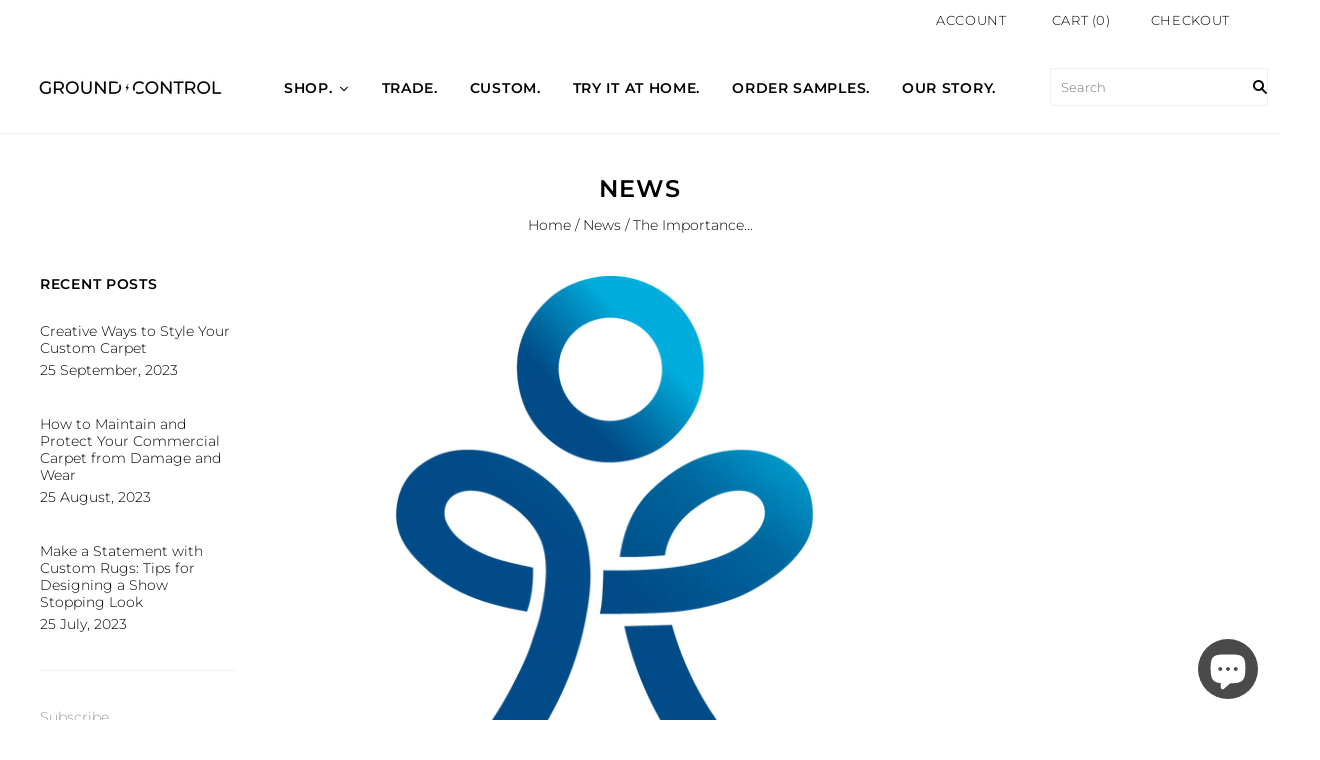

--- FILE ---
content_type: text/html; charset=utf-8
request_url: https://groundcontrolrugs.com/blogs/news/the-importance-of-a-goodweave-license
body_size: 28566
content:
<!doctype html>
<html
  class="
    no-js
    loading 
  "
>
<head>
  
  <!-- Google Tag Manager -->
<script>(function(w,d,s,l,i){w[l]=w[l]||[];w[l].push({'gtm.start':
new Date().getTime(),event:'gtm.js'});var f=d.getElementsByTagName(s)[0],
j=d.createElement(s),dl=l!='dataLayer'?'&l='+l:'';j.async=true;j.src=
'https://www.googletagmanager.com/gtm.js?id='+i+dl;f.parentNode.insertBefore(j,f);
})(window,document,'script','dataLayer','GTM-5T8MBB4');</script>
<!-- End Google Tag Manager -->
  
 <!-- Global site tag (gtag.js) - Google Analytics -->
<script async src="https://www.googletagmanager.com/gtag/js?id=UA-176082614-1"></script>
<script>
  window.dataLayer = window.dataLayer || [];
  function gtag(){dataLayer.push(arguments);}
  gtag('js', new Date());

  gtag('config', 'UA-176082614-1');
</script>
  <!-- Google tag (gtag.js) -->
<script async src="https://www.googletagmanager.com/gtag/js?id=AW-10925800239"></script>
<script>
  window.dataLayer = window.dataLayer || [];
  function gtag(){dataLayer.push(arguments);}
  gtag('js', new Date());

  gtag('config', 'AW-10925800239');
</script>


  


  <meta charset="utf-8">
  <meta http-equiv="X-UA-Compatible" content="IE=edge,chrome=1">
  <meta name="google-site-verification" content="SI6Po207i-Dz6tzDPxp9FgUB9Ev-oT5AG_EDzR5nCz4" />	
  <title>
    The Importance of a GoodWeave License

    

    

    
      &#8211; Ground Control Rugs
    
  </title>

  
    <meta name="description" content="Next time you are thinking about getting a new rug for your home, be sure to look out for the distinctive blue, gold and white logo of GoodWeave - certified to have been made without child labour. Ground Control Rugs is a GoodWeave licensed producer. Shop our selection online." />
  

  
    <link rel="shortcut icon" href="//groundcontrolrugs.com/cdn/shop/files/Screen_Shot_2020-04-06_at_10.48.12_am_32x32.png?v=1613599627" type="image/png" />
  

  
    <link rel="canonical" href="https://groundcontrolrugs.com/blogs/news/the-importance-of-a-goodweave-license" />
  
  <meta name="viewport" content="width=device-width,initial-scale=1" />

  <script>window.performance && window.performance.mark && window.performance.mark('shopify.content_for_header.start');</script><meta name="google-site-verification" content="Esr5hgFUUqQ2FFF2IRp2HNGNuK4x-fAg_CR4Tn5Mep8">
<meta id="shopify-digital-wallet" name="shopify-digital-wallet" content="/35435249796/digital_wallets/dialog">
<meta name="shopify-checkout-api-token" content="eac782d48b5c14630e26de5cfbbc3ba6">
<meta id="in-context-paypal-metadata" data-shop-id="35435249796" data-venmo-supported="false" data-environment="production" data-locale="en_US" data-paypal-v4="true" data-currency="AUD">
<link rel="alternate" type="application/atom+xml" title="Feed" href="/blogs/news.atom" />
<script async="async" src="/checkouts/internal/preloads.js?locale=en-AU"></script>
<link rel="preconnect" href="https://shop.app" crossorigin="anonymous">
<script async="async" src="https://shop.app/checkouts/internal/preloads.js?locale=en-AU&shop_id=35435249796" crossorigin="anonymous"></script>
<script id="apple-pay-shop-capabilities" type="application/json">{"shopId":35435249796,"countryCode":"AU","currencyCode":"AUD","merchantCapabilities":["supports3DS"],"merchantId":"gid:\/\/shopify\/Shop\/35435249796","merchantName":"Ground Control Rugs","requiredBillingContactFields":["postalAddress","email","phone"],"requiredShippingContactFields":["postalAddress","email","phone"],"shippingType":"shipping","supportedNetworks":["visa","masterCard","amex","jcb"],"total":{"type":"pending","label":"Ground Control Rugs","amount":"1.00"},"shopifyPaymentsEnabled":true,"supportsSubscriptions":true}</script>
<script id="shopify-features" type="application/json">{"accessToken":"eac782d48b5c14630e26de5cfbbc3ba6","betas":["rich-media-storefront-analytics"],"domain":"groundcontrolrugs.com","predictiveSearch":true,"shopId":35435249796,"locale":"en"}</script>
<script>var Shopify = Shopify || {};
Shopify.shop = "ground-control-rugs.myshopify.com";
Shopify.locale = "en";
Shopify.currency = {"active":"AUD","rate":"1.0"};
Shopify.country = "AU";
Shopify.theme = {"name":"Updated Grid-v4.6.0 1","id":128473235588,"schema_name":"Grid","schema_version":"4.6.0","theme_store_id":null,"role":"main"};
Shopify.theme.handle = "null";
Shopify.theme.style = {"id":null,"handle":null};
Shopify.cdnHost = "groundcontrolrugs.com/cdn";
Shopify.routes = Shopify.routes || {};
Shopify.routes.root = "/";</script>
<script type="module">!function(o){(o.Shopify=o.Shopify||{}).modules=!0}(window);</script>
<script>!function(o){function n(){var o=[];function n(){o.push(Array.prototype.slice.apply(arguments))}return n.q=o,n}var t=o.Shopify=o.Shopify||{};t.loadFeatures=n(),t.autoloadFeatures=n()}(window);</script>
<script>
  window.ShopifyPay = window.ShopifyPay || {};
  window.ShopifyPay.apiHost = "shop.app\/pay";
  window.ShopifyPay.redirectState = null;
</script>
<script id="shop-js-analytics" type="application/json">{"pageType":"article"}</script>
<script defer="defer" async type="module" src="//groundcontrolrugs.com/cdn/shopifycloud/shop-js/modules/v2/client.init-shop-cart-sync_WVOgQShq.en.esm.js"></script>
<script defer="defer" async type="module" src="//groundcontrolrugs.com/cdn/shopifycloud/shop-js/modules/v2/chunk.common_C_13GLB1.esm.js"></script>
<script defer="defer" async type="module" src="//groundcontrolrugs.com/cdn/shopifycloud/shop-js/modules/v2/chunk.modal_CLfMGd0m.esm.js"></script>
<script type="module">
  await import("//groundcontrolrugs.com/cdn/shopifycloud/shop-js/modules/v2/client.init-shop-cart-sync_WVOgQShq.en.esm.js");
await import("//groundcontrolrugs.com/cdn/shopifycloud/shop-js/modules/v2/chunk.common_C_13GLB1.esm.js");
await import("//groundcontrolrugs.com/cdn/shopifycloud/shop-js/modules/v2/chunk.modal_CLfMGd0m.esm.js");

  window.Shopify.SignInWithShop?.initShopCartSync?.({"fedCMEnabled":true,"windoidEnabled":true});

</script>
<script>
  window.Shopify = window.Shopify || {};
  if (!window.Shopify.featureAssets) window.Shopify.featureAssets = {};
  window.Shopify.featureAssets['shop-js'] = {"shop-cart-sync":["modules/v2/client.shop-cart-sync_DuR37GeY.en.esm.js","modules/v2/chunk.common_C_13GLB1.esm.js","modules/v2/chunk.modal_CLfMGd0m.esm.js"],"init-fed-cm":["modules/v2/client.init-fed-cm_BucUoe6W.en.esm.js","modules/v2/chunk.common_C_13GLB1.esm.js","modules/v2/chunk.modal_CLfMGd0m.esm.js"],"shop-toast-manager":["modules/v2/client.shop-toast-manager_B0JfrpKj.en.esm.js","modules/v2/chunk.common_C_13GLB1.esm.js","modules/v2/chunk.modal_CLfMGd0m.esm.js"],"init-shop-cart-sync":["modules/v2/client.init-shop-cart-sync_WVOgQShq.en.esm.js","modules/v2/chunk.common_C_13GLB1.esm.js","modules/v2/chunk.modal_CLfMGd0m.esm.js"],"shop-button":["modules/v2/client.shop-button_B_U3bv27.en.esm.js","modules/v2/chunk.common_C_13GLB1.esm.js","modules/v2/chunk.modal_CLfMGd0m.esm.js"],"init-windoid":["modules/v2/client.init-windoid_DuP9q_di.en.esm.js","modules/v2/chunk.common_C_13GLB1.esm.js","modules/v2/chunk.modal_CLfMGd0m.esm.js"],"shop-cash-offers":["modules/v2/client.shop-cash-offers_BmULhtno.en.esm.js","modules/v2/chunk.common_C_13GLB1.esm.js","modules/v2/chunk.modal_CLfMGd0m.esm.js"],"pay-button":["modules/v2/client.pay-button_CrPSEbOK.en.esm.js","modules/v2/chunk.common_C_13GLB1.esm.js","modules/v2/chunk.modal_CLfMGd0m.esm.js"],"init-customer-accounts":["modules/v2/client.init-customer-accounts_jNk9cPYQ.en.esm.js","modules/v2/client.shop-login-button_DJ5ldayH.en.esm.js","modules/v2/chunk.common_C_13GLB1.esm.js","modules/v2/chunk.modal_CLfMGd0m.esm.js"],"avatar":["modules/v2/client.avatar_BTnouDA3.en.esm.js"],"checkout-modal":["modules/v2/client.checkout-modal_pBPyh9w8.en.esm.js","modules/v2/chunk.common_C_13GLB1.esm.js","modules/v2/chunk.modal_CLfMGd0m.esm.js"],"init-shop-for-new-customer-accounts":["modules/v2/client.init-shop-for-new-customer-accounts_BUoCy7a5.en.esm.js","modules/v2/client.shop-login-button_DJ5ldayH.en.esm.js","modules/v2/chunk.common_C_13GLB1.esm.js","modules/v2/chunk.modal_CLfMGd0m.esm.js"],"init-customer-accounts-sign-up":["modules/v2/client.init-customer-accounts-sign-up_CnczCz9H.en.esm.js","modules/v2/client.shop-login-button_DJ5ldayH.en.esm.js","modules/v2/chunk.common_C_13GLB1.esm.js","modules/v2/chunk.modal_CLfMGd0m.esm.js"],"init-shop-email-lookup-coordinator":["modules/v2/client.init-shop-email-lookup-coordinator_CzjY5t9o.en.esm.js","modules/v2/chunk.common_C_13GLB1.esm.js","modules/v2/chunk.modal_CLfMGd0m.esm.js"],"shop-follow-button":["modules/v2/client.shop-follow-button_CsYC63q7.en.esm.js","modules/v2/chunk.common_C_13GLB1.esm.js","modules/v2/chunk.modal_CLfMGd0m.esm.js"],"shop-login-button":["modules/v2/client.shop-login-button_DJ5ldayH.en.esm.js","modules/v2/chunk.common_C_13GLB1.esm.js","modules/v2/chunk.modal_CLfMGd0m.esm.js"],"shop-login":["modules/v2/client.shop-login_B9ccPdmx.en.esm.js","modules/v2/chunk.common_C_13GLB1.esm.js","modules/v2/chunk.modal_CLfMGd0m.esm.js"],"lead-capture":["modules/v2/client.lead-capture_D0K_KgYb.en.esm.js","modules/v2/chunk.common_C_13GLB1.esm.js","modules/v2/chunk.modal_CLfMGd0m.esm.js"],"payment-terms":["modules/v2/client.payment-terms_BWmiNN46.en.esm.js","modules/v2/chunk.common_C_13GLB1.esm.js","modules/v2/chunk.modal_CLfMGd0m.esm.js"]};
</script>
<script>(function() {
  var isLoaded = false;
  function asyncLoad() {
    if (isLoaded) return;
    isLoaded = true;
    var urls = ["https:\/\/static.zotabox.com\/b\/c\/bcd540e4ccdb571ad776efc793f453de\/widgets.js?shop=ground-control-rugs.myshopify.com","https:\/\/scripttags.jst.ai\/shopify_justuno_35435249796_00fec050-a973-11ea-96b6-3d1220a8463d.js?shop=ground-control-rugs.myshopify.com","https:\/\/instafeed.nfcube.com\/cdn\/bfe58330dc7328fd9dec5e647c914ba6.js?shop=ground-control-rugs.myshopify.com","https:\/\/tnc-app.herokuapp.com\/get_script\/362ae0d22d8e11edae19ceba8a3eff12.js?v=698878\u0026shop=ground-control-rugs.myshopify.com","https:\/\/timer.good-apps.co\/storage\/js\/good_apps_timer-ground-control-rugs.myshopify.com.js?ver=50\u0026shop=ground-control-rugs.myshopify.com"];
    for (var i = 0; i < urls.length; i++) {
      var s = document.createElement('script');
      s.type = 'text/javascript';
      s.async = true;
      s.src = urls[i];
      var x = document.getElementsByTagName('script')[0];
      x.parentNode.insertBefore(s, x);
    }
  };
  if(window.attachEvent) {
    window.attachEvent('onload', asyncLoad);
  } else {
    window.addEventListener('load', asyncLoad, false);
  }
})();</script>
<script id="__st">var __st={"a":35435249796,"offset":28800,"reqid":"c358dbd9-1512-4010-bdb1-e5f8c7eb4aaf-1769591930","pageurl":"groundcontrolrugs.com\/blogs\/news\/the-importance-of-a-goodweave-license","s":"articles-556933447812","u":"6f000b3c73a7","p":"article","rtyp":"article","rid":556933447812};</script>
<script>window.ShopifyPaypalV4VisibilityTracking = true;</script>
<script id="captcha-bootstrap">!function(){'use strict';const t='contact',e='account',n='new_comment',o=[[t,t],['blogs',n],['comments',n],[t,'customer']],c=[[e,'customer_login'],[e,'guest_login'],[e,'recover_customer_password'],[e,'create_customer']],r=t=>t.map((([t,e])=>`form[action*='/${t}']:not([data-nocaptcha='true']) input[name='form_type'][value='${e}']`)).join(','),a=t=>()=>t?[...document.querySelectorAll(t)].map((t=>t.form)):[];function s(){const t=[...o],e=r(t);return a(e)}const i='password',u='form_key',d=['recaptcha-v3-token','g-recaptcha-response','h-captcha-response',i],f=()=>{try{return window.sessionStorage}catch{return}},m='__shopify_v',_=t=>t.elements[u];function p(t,e,n=!1){try{const o=window.sessionStorage,c=JSON.parse(o.getItem(e)),{data:r}=function(t){const{data:e,action:n}=t;return t[m]||n?{data:e,action:n}:{data:t,action:n}}(c);for(const[e,n]of Object.entries(r))t.elements[e]&&(t.elements[e].value=n);n&&o.removeItem(e)}catch(o){console.error('form repopulation failed',{error:o})}}const l='form_type',E='cptcha';function T(t){t.dataset[E]=!0}const w=window,h=w.document,L='Shopify',v='ce_forms',y='captcha';let A=!1;((t,e)=>{const n=(g='f06e6c50-85a8-45c8-87d0-21a2b65856fe',I='https://cdn.shopify.com/shopifycloud/storefront-forms-hcaptcha/ce_storefront_forms_captcha_hcaptcha.v1.5.2.iife.js',D={infoText:'Protected by hCaptcha',privacyText:'Privacy',termsText:'Terms'},(t,e,n)=>{const o=w[L][v],c=o.bindForm;if(c)return c(t,g,e,D).then(n);var r;o.q.push([[t,g,e,D],n]),r=I,A||(h.body.append(Object.assign(h.createElement('script'),{id:'captcha-provider',async:!0,src:r})),A=!0)});var g,I,D;w[L]=w[L]||{},w[L][v]=w[L][v]||{},w[L][v].q=[],w[L][y]=w[L][y]||{},w[L][y].protect=function(t,e){n(t,void 0,e),T(t)},Object.freeze(w[L][y]),function(t,e,n,w,h,L){const[v,y,A,g]=function(t,e,n){const i=e?o:[],u=t?c:[],d=[...i,...u],f=r(d),m=r(i),_=r(d.filter((([t,e])=>n.includes(e))));return[a(f),a(m),a(_),s()]}(w,h,L),I=t=>{const e=t.target;return e instanceof HTMLFormElement?e:e&&e.form},D=t=>v().includes(t);t.addEventListener('submit',(t=>{const e=I(t);if(!e)return;const n=D(e)&&!e.dataset.hcaptchaBound&&!e.dataset.recaptchaBound,o=_(e),c=g().includes(e)&&(!o||!o.value);(n||c)&&t.preventDefault(),c&&!n&&(function(t){try{if(!f())return;!function(t){const e=f();if(!e)return;const n=_(t);if(!n)return;const o=n.value;o&&e.removeItem(o)}(t);const e=Array.from(Array(32),(()=>Math.random().toString(36)[2])).join('');!function(t,e){_(t)||t.append(Object.assign(document.createElement('input'),{type:'hidden',name:u})),t.elements[u].value=e}(t,e),function(t,e){const n=f();if(!n)return;const o=[...t.querySelectorAll(`input[type='${i}']`)].map((({name:t})=>t)),c=[...d,...o],r={};for(const[a,s]of new FormData(t).entries())c.includes(a)||(r[a]=s);n.setItem(e,JSON.stringify({[m]:1,action:t.action,data:r}))}(t,e)}catch(e){console.error('failed to persist form',e)}}(e),e.submit())}));const S=(t,e)=>{t&&!t.dataset[E]&&(n(t,e.some((e=>e===t))),T(t))};for(const o of['focusin','change'])t.addEventListener(o,(t=>{const e=I(t);D(e)&&S(e,y())}));const B=e.get('form_key'),M=e.get(l),P=B&&M;t.addEventListener('DOMContentLoaded',(()=>{const t=y();if(P)for(const e of t)e.elements[l].value===M&&p(e,B);[...new Set([...A(),...v().filter((t=>'true'===t.dataset.shopifyCaptcha))])].forEach((e=>S(e,t)))}))}(h,new URLSearchParams(w.location.search),n,t,e,['guest_login'])})(!0,!0)}();</script>
<script integrity="sha256-4kQ18oKyAcykRKYeNunJcIwy7WH5gtpwJnB7kiuLZ1E=" data-source-attribution="shopify.loadfeatures" defer="defer" src="//groundcontrolrugs.com/cdn/shopifycloud/storefront/assets/storefront/load_feature-a0a9edcb.js" crossorigin="anonymous"></script>
<script crossorigin="anonymous" defer="defer" src="//groundcontrolrugs.com/cdn/shopifycloud/storefront/assets/shopify_pay/storefront-65b4c6d7.js?v=20250812"></script>
<script data-source-attribution="shopify.dynamic_checkout.dynamic.init">var Shopify=Shopify||{};Shopify.PaymentButton=Shopify.PaymentButton||{isStorefrontPortableWallets:!0,init:function(){window.Shopify.PaymentButton.init=function(){};var t=document.createElement("script");t.src="https://groundcontrolrugs.com/cdn/shopifycloud/portable-wallets/latest/portable-wallets.en.js",t.type="module",document.head.appendChild(t)}};
</script>
<script data-source-attribution="shopify.dynamic_checkout.buyer_consent">
  function portableWalletsHideBuyerConsent(e){var t=document.getElementById("shopify-buyer-consent"),n=document.getElementById("shopify-subscription-policy-button");t&&n&&(t.classList.add("hidden"),t.setAttribute("aria-hidden","true"),n.removeEventListener("click",e))}function portableWalletsShowBuyerConsent(e){var t=document.getElementById("shopify-buyer-consent"),n=document.getElementById("shopify-subscription-policy-button");t&&n&&(t.classList.remove("hidden"),t.removeAttribute("aria-hidden"),n.addEventListener("click",e))}window.Shopify?.PaymentButton&&(window.Shopify.PaymentButton.hideBuyerConsent=portableWalletsHideBuyerConsent,window.Shopify.PaymentButton.showBuyerConsent=portableWalletsShowBuyerConsent);
</script>
<script data-source-attribution="shopify.dynamic_checkout.cart.bootstrap">document.addEventListener("DOMContentLoaded",(function(){function t(){return document.querySelector("shopify-accelerated-checkout-cart, shopify-accelerated-checkout")}if(t())Shopify.PaymentButton.init();else{new MutationObserver((function(e,n){t()&&(Shopify.PaymentButton.init(),n.disconnect())})).observe(document.body,{childList:!0,subtree:!0})}}));
</script>
<link id="shopify-accelerated-checkout-styles" rel="stylesheet" media="screen" href="https://groundcontrolrugs.com/cdn/shopifycloud/portable-wallets/latest/accelerated-checkout-backwards-compat.css" crossorigin="anonymous">
<style id="shopify-accelerated-checkout-cart">
        #shopify-buyer-consent {
  margin-top: 1em;
  display: inline-block;
  width: 100%;
}

#shopify-buyer-consent.hidden {
  display: none;
}

#shopify-subscription-policy-button {
  background: none;
  border: none;
  padding: 0;
  text-decoration: underline;
  font-size: inherit;
  cursor: pointer;
}

#shopify-subscription-policy-button::before {
  box-shadow: none;
}

      </style>

<script>window.performance && window.performance.mark && window.performance.mark('shopify.content_for_header.end');</script>

<script>window.BOLD = window.BOLD || {};
    window.BOLD.common = window.BOLD.common || {};
    window.BOLD.common.Shopify = window.BOLD.common.Shopify || {};
    window.BOLD.common.Shopify.shop = {
      domain: 'groundcontrolrugs.com',
      permanent_domain: 'ground-control-rugs.myshopify.com',
      url: 'https://groundcontrolrugs.com',
      secure_url: 'https://groundcontrolrugs.com',
      money_format: "\u003cspan class=money\u003e ${{amount}} \u003c\/span\u003e",
      currency: "AUD"
    };
    window.BOLD.common.Shopify.customer = {
      id: null,
      tags: null,
    };
    window.BOLD.common.Shopify.cart = {"note":null,"attributes":{},"original_total_price":0,"total_price":0,"total_discount":0,"total_weight":0.0,"item_count":0,"items":[],"requires_shipping":false,"currency":"AUD","items_subtotal_price":0,"cart_level_discount_applications":[],"checkout_charge_amount":0};
    window.BOLD.common.template = 'article';window.BOLD.common.Shopify.formatMoney = function(money, format) {
        function n(t, e) {
            return "undefined" == typeof t ? e : t
        }
        function r(t, e, r, i) {
            if (e = n(e, 2),
                r = n(r, ","),
                i = n(i, "."),
            isNaN(t) || null == t)
                return 0;
            t = (t / 100).toFixed(e);
            var o = t.split(".")
                , a = o[0].replace(/(\d)(?=(\d\d\d)+(?!\d))/g, "$1" + r)
                , s = o[1] ? i + o[1] : "";
            return a + s
        }
        "string" == typeof money && (money = money.replace(".", ""));
        var i = ""
            , o = /\{\{\s*(\w+)\s*\}\}/
            , a = format || window.BOLD.common.Shopify.shop.money_format || window.Shopify.money_format || "$ {{ amount }}";
        switch (a.match(o)[1]) {
            case "amount":
                i = r(money, 2, ",", ".");
                break;
            case "amount_no_decimals":
                i = r(money, 0, ",", ".");
                break;
            case "amount_with_comma_separator":
                i = r(money, 2, ".", ",");
                break;
            case "amount_no_decimals_with_comma_separator":
                i = r(money, 0, ".", ",");
                break;
            case "amount_with_space_separator":
                i = r(money, 2, " ", ",");
                break;
            case "amount_no_decimals_with_space_separator":
                i = r(money, 0, " ", ",");
                break;
            case "amount_with_apostrophe_separator":
                i = r(money, 2, "'", ".");
                break;
        }
        return a.replace(o, i);
    };
    window.BOLD.common.Shopify.saveProduct = function (handle, product) {
      if (typeof handle === 'string' && typeof window.BOLD.common.Shopify.products[handle] === 'undefined') {
        if (typeof product === 'number') {
          window.BOLD.common.Shopify.handles[product] = handle;
          product = { id: product };
        }
        window.BOLD.common.Shopify.products[handle] = product;
      }
    };
    window.BOLD.common.Shopify.saveVariant = function (variant_id, variant) {
      if (typeof variant_id === 'number' && typeof window.BOLD.common.Shopify.variants[variant_id] === 'undefined') {
        window.BOLD.common.Shopify.variants[variant_id] = variant;
      }
    };window.BOLD.common.Shopify.products = window.BOLD.common.Shopify.products || {};
    window.BOLD.common.Shopify.variants = window.BOLD.common.Shopify.variants || {};
    window.BOLD.common.Shopify.handles = window.BOLD.common.Shopify.handles || {};window.BOLD.common.Shopify.saveProduct(null, null);window.BOLD.apps_installed = {"Currency":1} || {};window.BOLD.common.Shopify.metafields = window.BOLD.common.Shopify.metafields || {};window.BOLD.common.Shopify.metafields["bold_rp"] = {};window.BOLD.common.Shopify.metafields["bold_csp_defaults"] = {};window.BOLD.common.cacheParams = window.BOLD.common.cacheParams || {};
</script>
  















<meta property="og:site_name" content="Ground Control Rugs">
<meta property="og:url" content="https://groundcontrolrugs.com/blogs/news/the-importance-of-a-goodweave-license">
<meta property="og:title" content="The Importance of a GoodWeave License">
<meta property="og:type" content="article">
<meta property="og:description" content="Few things can be such a powerful addition to a room in your home like a rug. It easily affects the look and feel of the entire space, while providing a functional purpose. Rugs can add warmth and texture, making a room more inviting and comfortable. They can also create contrast or serve as an accent piece to highlight a certain furniture piece or wall colour. But next time you are thinking about getting a new rug for your home, be sure to look out for the distinctive blue, gold and white logo of GoodWeave - certified to have been made without child labour. Established in 1994, GoodWeave International has rescued more than 9,400 children from exploitation, provided more than 44,800 educational opportunities for children in need and reached more than 88,700 supply chain workers in 2022 alone. They are dedicated to putting a stop to child labour in carpet weaving communities all over the world.
The Importance For Retailers
The market for responsibly sourced products is growing and consumers are looking for retailers that champion these values. Consumers and governments increasingly demand transparency in production and practices free from exploitation. Having the GoodWeave label on your product clearly communicates that your business meets these market requirements and also that it takes a serious stance against forced child labour.

The Importance From a Consumer Perspective
The GoodWeave label ensures you add beauty to your home while helping a child with a better life. Children should enjoy the basic human rights of freedom, access to education and well, just being children! By supporting a label that addresses a system that exploits children, you are doing your part. Purchasing a rug with the GoodWeave label also means the proceeds support programs that educate children and improve working conditions for adults and weaving families in producer communities. Through customer support, GoodWeave creates market demand for certified products, monitoring supply chains, rescuing and educating child labourers, and providing critical services to weaving families.
Ground Control GoodWeave Accredited Rugs
As a GoodWeave licensed producer, Ground Control meets strict standards and agrees to random inspections. As our customer you can rest assured that your purchasing decision is making a real, positive impact.
Our customers want to know the story behind what they&#39;re buying; the GoodWeave label gives them a story they can feel good about!">


  <meta property="article:published_time" content="2023-02-07 17:20:53 +0800">
  <meta property="article:author" content="KURA PERKINS">

  



    
    
    

    
    
    <meta
      property="og:image"
      content="https://groundcontrolrugs.com/cdn/shop/articles/goodweave-logo-color_1200x1115.png?v=1675761570"
    />
    <meta
      property="og:image:secure_url"
      content="https://groundcontrolrugs.com/cdn/shop/articles/goodweave-logo-color_1200x1115.png?v=1675761570"
    />
    <meta property="og:image:width" content="1200" />
    <meta property="og:image:height" content="1115" />
    
    
    <meta property="og:image:alt" content="Goodweave label - Certified rugs" />
  
















<meta name="twitter:title" content="The Importance of a GoodWeave License">
<meta name="twitter:description" content="Next time you are thinking about getting a new rug for your home, be sure to look out for the distinctive blue, gold and white logo of GoodWeave - certified to have been made without child labour. Ground Control Rugs is a GoodWeave licensed producer. Shop our selection online.">


    
    
    
      
      
      <meta name="twitter:card" content="summary_large_image">
    
    
    <meta
      property="twitter:image"
      content="https://groundcontrolrugs.com/cdn/shop/articles/goodweave-logo-color_1200x600_crop_center.png?v=1675761570"
    />
    <meta property="twitter:image:width" content="1200" />
    <meta property="twitter:image:height" content="600" />
    
    
    <meta property="twitter:image:alt" content="Goodweave label - Certified rugs" />
  



  <!-- Theme CSS -->
  <link href="//groundcontrolrugs.com/cdn/shop/t/5/assets/theme.scss.css?v=107010033302393511031759332597" rel="stylesheet" type="text/css" media="all" />

  

  <!-- Third Party JS Libraries -->
  <script src="//groundcontrolrugs.com/cdn/shop/t/5/assets/modernizr-2.8.2.min.js?v=38612161053245547031683272640" type="text/javascript"></script>

  <!-- Theme object -->
  <script>
  var Theme = {};
  Theme.version = "4.6.0";

  Theme.currency = 'AUD';
  Theme.defaultCurrency = 'USD';
  Theme.moneyFormat = " ${{amount}} ";
  Theme.moneyFormatCurrency = " ${{amount}} AUD ";

  Theme.pleaseSelectText = "Please Select";

  Theme.addToCartSuccess = "**product** has been successfully added to your **cart_link**. Feel free to **continue_link** or **checkout_link**.";

  

  Theme.shippingCalculator = true;
  Theme.shippingButton = "Calculate shipping";
  Theme.shippingDisabled = "Calculating...";

  

  Theme.shippingCalcErrorMessage = "Error: zip / postal code **error_message**";
  Theme.shippingCalcMultiRates = "There are **number_of_rates** shipping rates available for **address**, starting at **rate**.";
  Theme.shippingCalcOneRate = "There is one shipping rate available for **address**.";
  Theme.shippingCalcNoRates = "We do not ship to this destination.";
  Theme.shippingCalcRateValues = "**rate_title** at **rate**";

  
</script>


  <script>
    window.products = {};
    window.money_format = "<span class=money> ${{amount}} </span>";
  </script>

<!--AZEXO_Header_Scripts--> <script>
        var azh = {
            shop: 'ground-control-rugs.myshopify.com',
            device_prefixes: {"lg":{"label":"Large device","width":false,"height":false,"container":1170,"min":1200},"md":{"label":"Medium device","width":992,"height":false,"container":970,"max":1199,"min":992},"sm":{"label":"Small device","width":768,"height":1150,"container":750,"max":991,"min":768},"xs":{"label":"Extra small device","width":320,"height":750,"max":767}},
        };
        var azexo = {
          purchase_extension: 'Purchase extension',
          strings: {
            addToCart: "Add to cart",
            soldOut: "Sold out",
            unavailable: "Unavailable",
            regularPrice: "Regular price",
            sale: "On sale",
            quantityMinimumMessage: "Quantity must be 1 or more",
            unitPrice: "Unit price",
            unitPriceSeparator: "per",
            oneCartCount: "1 item",
            otherCartCount: "[count] items",
            quantityLabel: "Quantity: [count]"
          },
          moneyFormat: "\u003cspan class=money\u003e ${{amount}} \u003c\/span\u003e"
        }
        </script><style>.az-container {
        padding-right: 15px;
        padding-left: 15px;
        margin-left: auto;
        margin-right: auto;
        box-sizing: border-box;
    }
@media (min-width: 768px) {
                    .az-container {
                        max-width: 750px;
                    }
                }
@media (min-width: 992px) {
                    .az-container {
                        max-width: 970px;
                    }
                }
@media (min-width: 1200px) {
                    .az-container {
                        max-width: 1170px;
                    }
                }
</style><script>azexo.extensions = [''];</script> <!--End_AZEXO_Header_Scripts--><!--AZEXO_Version_85-->

         <script src="https://cdnjs.cloudflare.com/ajax/libs/jquery/3.2.1/jquery.min.js"></script>

  <script>
    jQuery(document).ready(function(){
  		jQuery.get("http://ipinfo.io", function (response) {
    		//alert(response.country);
          var reco = response.country;
          var currecy = jQuery('.currentCurrency .name').text();
          //alert(currecy);
          var shopcurr = Shopify.currency['active'];
          console.log(shopcurr);
          if(reco == 'AUS' && shopcurr != 'AUD'){          	
           // window.location.href = "https://groundcontrolrugs.com/?currency=AUD";
          }else if(reco != 'AUS' && shopcurr == 'AUD'){          	
           // window.location.href = "https://groundcontrolrugs.com/?currency=USD";
          }
          
          // window.location.href = "https://groundcontrolrugs.com/?currency="+mar;

		}, "jsonp");
    });  
  </script>


  
  <meta name="facebook-domain-verification" content="x7j2cne5x78w272nu6zhmo6za47pg1" />
  
  
  <script>
window['_fs_debug'] = false;
window['_fs_host'] = 'fullstory.com';
window['_fs_script'] = 'edge.fullstory.com/s/fs.js';
window['_fs_org'] = '12VS7T';
window['_fs_namespace'] = 'FS';
(function(m,n,e,t,l,o,g,y){
    if (e in m) {if(m.console && m.console.log) { m.console.log('FullStory namespace conflict. Please set window["_fs_namespace"].');} return;}
    g=m[e]=function(a,b,s){g.q?g.q.push([a,b,s]):g._api(a,b,s);};g.q=[];
    o=n.createElement(t);o.async=1;o.crossOrigin='anonymous';o.src='https://'+_fs_script;
    y=n.getElementsByTagName(t)[0];y.parentNode.insertBefore(o,y);
    g.identify=function(i,v,s){g(l,{uid:i},s);if(v)g(l,v,s)};g.setUserVars=function(v,s){g(l,v,s)};g.event=function(i,v,s){g('event',{n:i,p:v},s)};
    g.anonymize=function(){g.identify(!!0)};
    g.shutdown=function(){g("rec",!1)};g.restart=function(){g("rec",!0)};
    g.log = function(a,b){g("log",[a,b])};
    g.consent=function(a){g("consent",!arguments.length||a)};
    g.identifyAccount=function(i,v){o='account';v=v||{};v.acctId=i;g(o,v)};
    g.clearUserCookie=function(){};
    g.setVars=function(n, p){g('setVars',[n,p]);};
    g._w={};y='XMLHttpRequest';g._w[y]=m[y];y='fetch';g._w[y]=m[y];
    if(m[y])m[y]=function(){return g._w[y].apply(this,arguments)};
    g._v="1.3.0";
})(window,document,window['_fs_namespace'],'script','user');
</script>
  
  





  
<script>
window.mlvedaShopCurrency = "AUD";
window.shopCurrency = "AUD";
window.supported_currencies = "AUD USD NZD";
</script>

<!-- BEGIN app block: shopify://apps/pagefly-page-builder/blocks/app-embed/83e179f7-59a0-4589-8c66-c0dddf959200 -->

<!-- BEGIN app snippet: pagefly-cro-ab-testing-main -->







<script>
  ;(function () {
    const url = new URL(window.location)
    const viewParam = url.searchParams.get('view')
    if (viewParam && viewParam.includes('variant-pf-')) {
      url.searchParams.set('pf_v', viewParam)
      url.searchParams.delete('view')
      window.history.replaceState({}, '', url)
    }
  })()
</script>



<script type='module'>
  
  window.PAGEFLY_CRO = window.PAGEFLY_CRO || {}

  window.PAGEFLY_CRO['data_debug'] = {
    original_template_suffix: "",
    allow_ab_test: false,
    ab_test_start_time: 0,
    ab_test_end_time: 0,
    today_date_time: 1769591930000,
  }
  window.PAGEFLY_CRO['GA4'] = { enabled: false}
</script>

<!-- END app snippet -->








  <script src='https://cdn.shopify.com/extensions/019bf883-1122-7445-9dca-5d60e681c2c8/pagefly-page-builder-216/assets/pagefly-helper.js' defer='defer'></script>

  <script src='https://cdn.shopify.com/extensions/019bf883-1122-7445-9dca-5d60e681c2c8/pagefly-page-builder-216/assets/pagefly-general-helper.js' defer='defer'></script>

  <script src='https://cdn.shopify.com/extensions/019bf883-1122-7445-9dca-5d60e681c2c8/pagefly-page-builder-216/assets/pagefly-snap-slider.js' defer='defer'></script>

  <script src='https://cdn.shopify.com/extensions/019bf883-1122-7445-9dca-5d60e681c2c8/pagefly-page-builder-216/assets/pagefly-slideshow-v3.js' defer='defer'></script>

  <script src='https://cdn.shopify.com/extensions/019bf883-1122-7445-9dca-5d60e681c2c8/pagefly-page-builder-216/assets/pagefly-slideshow-v4.js' defer='defer'></script>

  <script src='https://cdn.shopify.com/extensions/019bf883-1122-7445-9dca-5d60e681c2c8/pagefly-page-builder-216/assets/pagefly-glider.js' defer='defer'></script>

  <script src='https://cdn.shopify.com/extensions/019bf883-1122-7445-9dca-5d60e681c2c8/pagefly-page-builder-216/assets/pagefly-slideshow-v1-v2.js' defer='defer'></script>

  <script src='https://cdn.shopify.com/extensions/019bf883-1122-7445-9dca-5d60e681c2c8/pagefly-page-builder-216/assets/pagefly-product-media.js' defer='defer'></script>

  <script src='https://cdn.shopify.com/extensions/019bf883-1122-7445-9dca-5d60e681c2c8/pagefly-page-builder-216/assets/pagefly-product.js' defer='defer'></script>


<script id='pagefly-helper-data' type='application/json'>
  {
    "page_optimization": {
      "assets_prefetching": false
    },
    "elements_asset_mapper": {
      "Accordion": "https://cdn.shopify.com/extensions/019bf883-1122-7445-9dca-5d60e681c2c8/pagefly-page-builder-216/assets/pagefly-accordion.js",
      "Accordion3": "https://cdn.shopify.com/extensions/019bf883-1122-7445-9dca-5d60e681c2c8/pagefly-page-builder-216/assets/pagefly-accordion3.js",
      "CountDown": "https://cdn.shopify.com/extensions/019bf883-1122-7445-9dca-5d60e681c2c8/pagefly-page-builder-216/assets/pagefly-countdown.js",
      "GMap1": "https://cdn.shopify.com/extensions/019bf883-1122-7445-9dca-5d60e681c2c8/pagefly-page-builder-216/assets/pagefly-gmap.js",
      "GMap2": "https://cdn.shopify.com/extensions/019bf883-1122-7445-9dca-5d60e681c2c8/pagefly-page-builder-216/assets/pagefly-gmap.js",
      "GMapBasicV2": "https://cdn.shopify.com/extensions/019bf883-1122-7445-9dca-5d60e681c2c8/pagefly-page-builder-216/assets/pagefly-gmap.js",
      "GMapAdvancedV2": "https://cdn.shopify.com/extensions/019bf883-1122-7445-9dca-5d60e681c2c8/pagefly-page-builder-216/assets/pagefly-gmap.js",
      "HTML.Video": "https://cdn.shopify.com/extensions/019bf883-1122-7445-9dca-5d60e681c2c8/pagefly-page-builder-216/assets/pagefly-htmlvideo.js",
      "HTML.Video2": "https://cdn.shopify.com/extensions/019bf883-1122-7445-9dca-5d60e681c2c8/pagefly-page-builder-216/assets/pagefly-htmlvideo2.js",
      "HTML.Video3": "https://cdn.shopify.com/extensions/019bf883-1122-7445-9dca-5d60e681c2c8/pagefly-page-builder-216/assets/pagefly-htmlvideo2.js",
      "BackgroundVideo": "https://cdn.shopify.com/extensions/019bf883-1122-7445-9dca-5d60e681c2c8/pagefly-page-builder-216/assets/pagefly-htmlvideo2.js",
      "Instagram": "https://cdn.shopify.com/extensions/019bf883-1122-7445-9dca-5d60e681c2c8/pagefly-page-builder-216/assets/pagefly-instagram.js",
      "Instagram2": "https://cdn.shopify.com/extensions/019bf883-1122-7445-9dca-5d60e681c2c8/pagefly-page-builder-216/assets/pagefly-instagram.js",
      "Insta3": "https://cdn.shopify.com/extensions/019bf883-1122-7445-9dca-5d60e681c2c8/pagefly-page-builder-216/assets/pagefly-instagram3.js",
      "Tabs": "https://cdn.shopify.com/extensions/019bf883-1122-7445-9dca-5d60e681c2c8/pagefly-page-builder-216/assets/pagefly-tab.js",
      "Tabs3": "https://cdn.shopify.com/extensions/019bf883-1122-7445-9dca-5d60e681c2c8/pagefly-page-builder-216/assets/pagefly-tab3.js",
      "ProductBox": "https://cdn.shopify.com/extensions/019bf883-1122-7445-9dca-5d60e681c2c8/pagefly-page-builder-216/assets/pagefly-cart.js",
      "FBPageBox2": "https://cdn.shopify.com/extensions/019bf883-1122-7445-9dca-5d60e681c2c8/pagefly-page-builder-216/assets/pagefly-facebook.js",
      "FBLikeButton2": "https://cdn.shopify.com/extensions/019bf883-1122-7445-9dca-5d60e681c2c8/pagefly-page-builder-216/assets/pagefly-facebook.js",
      "TwitterFeed2": "https://cdn.shopify.com/extensions/019bf883-1122-7445-9dca-5d60e681c2c8/pagefly-page-builder-216/assets/pagefly-twitter.js",
      "Paragraph4": "https://cdn.shopify.com/extensions/019bf883-1122-7445-9dca-5d60e681c2c8/pagefly-page-builder-216/assets/pagefly-paragraph4.js",

      "AliReviews": "https://cdn.shopify.com/extensions/019bf883-1122-7445-9dca-5d60e681c2c8/pagefly-page-builder-216/assets/pagefly-3rd-elements.js",
      "BackInStock": "https://cdn.shopify.com/extensions/019bf883-1122-7445-9dca-5d60e681c2c8/pagefly-page-builder-216/assets/pagefly-3rd-elements.js",
      "GloboBackInStock": "https://cdn.shopify.com/extensions/019bf883-1122-7445-9dca-5d60e681c2c8/pagefly-page-builder-216/assets/pagefly-3rd-elements.js",
      "GrowaveWishlist": "https://cdn.shopify.com/extensions/019bf883-1122-7445-9dca-5d60e681c2c8/pagefly-page-builder-216/assets/pagefly-3rd-elements.js",
      "InfiniteOptionsShopPad": "https://cdn.shopify.com/extensions/019bf883-1122-7445-9dca-5d60e681c2c8/pagefly-page-builder-216/assets/pagefly-3rd-elements.js",
      "InkybayProductPersonalizer": "https://cdn.shopify.com/extensions/019bf883-1122-7445-9dca-5d60e681c2c8/pagefly-page-builder-216/assets/pagefly-3rd-elements.js",
      "LimeSpot": "https://cdn.shopify.com/extensions/019bf883-1122-7445-9dca-5d60e681c2c8/pagefly-page-builder-216/assets/pagefly-3rd-elements.js",
      "Loox": "https://cdn.shopify.com/extensions/019bf883-1122-7445-9dca-5d60e681c2c8/pagefly-page-builder-216/assets/pagefly-3rd-elements.js",
      "Opinew": "https://cdn.shopify.com/extensions/019bf883-1122-7445-9dca-5d60e681c2c8/pagefly-page-builder-216/assets/pagefly-3rd-elements.js",
      "Powr": "https://cdn.shopify.com/extensions/019bf883-1122-7445-9dca-5d60e681c2c8/pagefly-page-builder-216/assets/pagefly-3rd-elements.js",
      "ProductReviews": "https://cdn.shopify.com/extensions/019bf883-1122-7445-9dca-5d60e681c2c8/pagefly-page-builder-216/assets/pagefly-3rd-elements.js",
      "PushOwl": "https://cdn.shopify.com/extensions/019bf883-1122-7445-9dca-5d60e681c2c8/pagefly-page-builder-216/assets/pagefly-3rd-elements.js",
      "ReCharge": "https://cdn.shopify.com/extensions/019bf883-1122-7445-9dca-5d60e681c2c8/pagefly-page-builder-216/assets/pagefly-3rd-elements.js",
      "Rivyo": "https://cdn.shopify.com/extensions/019bf883-1122-7445-9dca-5d60e681c2c8/pagefly-page-builder-216/assets/pagefly-3rd-elements.js",
      "TrackingMore": "https://cdn.shopify.com/extensions/019bf883-1122-7445-9dca-5d60e681c2c8/pagefly-page-builder-216/assets/pagefly-3rd-elements.js",
      "Vitals": "https://cdn.shopify.com/extensions/019bf883-1122-7445-9dca-5d60e681c2c8/pagefly-page-builder-216/assets/pagefly-3rd-elements.js",
      "Wiser": "https://cdn.shopify.com/extensions/019bf883-1122-7445-9dca-5d60e681c2c8/pagefly-page-builder-216/assets/pagefly-3rd-elements.js"
    },
    "custom_elements_mapper": {
      "pf-click-action-element": "https://cdn.shopify.com/extensions/019bf883-1122-7445-9dca-5d60e681c2c8/pagefly-page-builder-216/assets/pagefly-click-action-element.js",
      "pf-dialog-element": "https://cdn.shopify.com/extensions/019bf883-1122-7445-9dca-5d60e681c2c8/pagefly-page-builder-216/assets/pagefly-dialog-element.js"
    }
  }
</script>


<!-- END app block --><script src="https://cdn.shopify.com/extensions/e8878072-2f6b-4e89-8082-94b04320908d/inbox-1254/assets/inbox-chat-loader.js" type="text/javascript" defer="defer"></script>
<link href="https://monorail-edge.shopifysvc.com" rel="dns-prefetch">
<script>(function(){if ("sendBeacon" in navigator && "performance" in window) {try {var session_token_from_headers = performance.getEntriesByType('navigation')[0].serverTiming.find(x => x.name == '_s').description;} catch {var session_token_from_headers = undefined;}var session_cookie_matches = document.cookie.match(/_shopify_s=([^;]*)/);var session_token_from_cookie = session_cookie_matches && session_cookie_matches.length === 2 ? session_cookie_matches[1] : "";var session_token = session_token_from_headers || session_token_from_cookie || "";function handle_abandonment_event(e) {var entries = performance.getEntries().filter(function(entry) {return /monorail-edge.shopifysvc.com/.test(entry.name);});if (!window.abandonment_tracked && entries.length === 0) {window.abandonment_tracked = true;var currentMs = Date.now();var navigation_start = performance.timing.navigationStart;var payload = {shop_id: 35435249796,url: window.location.href,navigation_start,duration: currentMs - navigation_start,session_token,page_type: "article"};window.navigator.sendBeacon("https://monorail-edge.shopifysvc.com/v1/produce", JSON.stringify({schema_id: "online_store_buyer_site_abandonment/1.1",payload: payload,metadata: {event_created_at_ms: currentMs,event_sent_at_ms: currentMs}}));}}window.addEventListener('pagehide', handle_abandonment_event);}}());</script>
<script id="web-pixels-manager-setup">(function e(e,d,r,n,o){if(void 0===o&&(o={}),!Boolean(null===(a=null===(i=window.Shopify)||void 0===i?void 0:i.analytics)||void 0===a?void 0:a.replayQueue)){var i,a;window.Shopify=window.Shopify||{};var t=window.Shopify;t.analytics=t.analytics||{};var s=t.analytics;s.replayQueue=[],s.publish=function(e,d,r){return s.replayQueue.push([e,d,r]),!0};try{self.performance.mark("wpm:start")}catch(e){}var l=function(){var e={modern:/Edge?\/(1{2}[4-9]|1[2-9]\d|[2-9]\d{2}|\d{4,})\.\d+(\.\d+|)|Firefox\/(1{2}[4-9]|1[2-9]\d|[2-9]\d{2}|\d{4,})\.\d+(\.\d+|)|Chrom(ium|e)\/(9{2}|\d{3,})\.\d+(\.\d+|)|(Maci|X1{2}).+ Version\/(15\.\d+|(1[6-9]|[2-9]\d|\d{3,})\.\d+)([,.]\d+|)( \(\w+\)|)( Mobile\/\w+|) Safari\/|Chrome.+OPR\/(9{2}|\d{3,})\.\d+\.\d+|(CPU[ +]OS|iPhone[ +]OS|CPU[ +]iPhone|CPU IPhone OS|CPU iPad OS)[ +]+(15[._]\d+|(1[6-9]|[2-9]\d|\d{3,})[._]\d+)([._]\d+|)|Android:?[ /-](13[3-9]|1[4-9]\d|[2-9]\d{2}|\d{4,})(\.\d+|)(\.\d+|)|Android.+Firefox\/(13[5-9]|1[4-9]\d|[2-9]\d{2}|\d{4,})\.\d+(\.\d+|)|Android.+Chrom(ium|e)\/(13[3-9]|1[4-9]\d|[2-9]\d{2}|\d{4,})\.\d+(\.\d+|)|SamsungBrowser\/([2-9]\d|\d{3,})\.\d+/,legacy:/Edge?\/(1[6-9]|[2-9]\d|\d{3,})\.\d+(\.\d+|)|Firefox\/(5[4-9]|[6-9]\d|\d{3,})\.\d+(\.\d+|)|Chrom(ium|e)\/(5[1-9]|[6-9]\d|\d{3,})\.\d+(\.\d+|)([\d.]+$|.*Safari\/(?![\d.]+ Edge\/[\d.]+$))|(Maci|X1{2}).+ Version\/(10\.\d+|(1[1-9]|[2-9]\d|\d{3,})\.\d+)([,.]\d+|)( \(\w+\)|)( Mobile\/\w+|) Safari\/|Chrome.+OPR\/(3[89]|[4-9]\d|\d{3,})\.\d+\.\d+|(CPU[ +]OS|iPhone[ +]OS|CPU[ +]iPhone|CPU IPhone OS|CPU iPad OS)[ +]+(10[._]\d+|(1[1-9]|[2-9]\d|\d{3,})[._]\d+)([._]\d+|)|Android:?[ /-](13[3-9]|1[4-9]\d|[2-9]\d{2}|\d{4,})(\.\d+|)(\.\d+|)|Mobile Safari.+OPR\/([89]\d|\d{3,})\.\d+\.\d+|Android.+Firefox\/(13[5-9]|1[4-9]\d|[2-9]\d{2}|\d{4,})\.\d+(\.\d+|)|Android.+Chrom(ium|e)\/(13[3-9]|1[4-9]\d|[2-9]\d{2}|\d{4,})\.\d+(\.\d+|)|Android.+(UC? ?Browser|UCWEB|U3)[ /]?(15\.([5-9]|\d{2,})|(1[6-9]|[2-9]\d|\d{3,})\.\d+)\.\d+|SamsungBrowser\/(5\.\d+|([6-9]|\d{2,})\.\d+)|Android.+MQ{2}Browser\/(14(\.(9|\d{2,})|)|(1[5-9]|[2-9]\d|\d{3,})(\.\d+|))(\.\d+|)|K[Aa][Ii]OS\/(3\.\d+|([4-9]|\d{2,})\.\d+)(\.\d+|)/},d=e.modern,r=e.legacy,n=navigator.userAgent;return n.match(d)?"modern":n.match(r)?"legacy":"unknown"}(),u="modern"===l?"modern":"legacy",c=(null!=n?n:{modern:"",legacy:""})[u],f=function(e){return[e.baseUrl,"/wpm","/b",e.hashVersion,"modern"===e.buildTarget?"m":"l",".js"].join("")}({baseUrl:d,hashVersion:r,buildTarget:u}),m=function(e){var d=e.version,r=e.bundleTarget,n=e.surface,o=e.pageUrl,i=e.monorailEndpoint;return{emit:function(e){var a=e.status,t=e.errorMsg,s=(new Date).getTime(),l=JSON.stringify({metadata:{event_sent_at_ms:s},events:[{schema_id:"web_pixels_manager_load/3.1",payload:{version:d,bundle_target:r,page_url:o,status:a,surface:n,error_msg:t},metadata:{event_created_at_ms:s}}]});if(!i)return console&&console.warn&&console.warn("[Web Pixels Manager] No Monorail endpoint provided, skipping logging."),!1;try{return self.navigator.sendBeacon.bind(self.navigator)(i,l)}catch(e){}var u=new XMLHttpRequest;try{return u.open("POST",i,!0),u.setRequestHeader("Content-Type","text/plain"),u.send(l),!0}catch(e){return console&&console.warn&&console.warn("[Web Pixels Manager] Got an unhandled error while logging to Monorail."),!1}}}}({version:r,bundleTarget:l,surface:e.surface,pageUrl:self.location.href,monorailEndpoint:e.monorailEndpoint});try{o.browserTarget=l,function(e){var d=e.src,r=e.async,n=void 0===r||r,o=e.onload,i=e.onerror,a=e.sri,t=e.scriptDataAttributes,s=void 0===t?{}:t,l=document.createElement("script"),u=document.querySelector("head"),c=document.querySelector("body");if(l.async=n,l.src=d,a&&(l.integrity=a,l.crossOrigin="anonymous"),s)for(var f in s)if(Object.prototype.hasOwnProperty.call(s,f))try{l.dataset[f]=s[f]}catch(e){}if(o&&l.addEventListener("load",o),i&&l.addEventListener("error",i),u)u.appendChild(l);else{if(!c)throw new Error("Did not find a head or body element to append the script");c.appendChild(l)}}({src:f,async:!0,onload:function(){if(!function(){var e,d;return Boolean(null===(d=null===(e=window.Shopify)||void 0===e?void 0:e.analytics)||void 0===d?void 0:d.initialized)}()){var d=window.webPixelsManager.init(e)||void 0;if(d){var r=window.Shopify.analytics;r.replayQueue.forEach((function(e){var r=e[0],n=e[1],o=e[2];d.publishCustomEvent(r,n,o)})),r.replayQueue=[],r.publish=d.publishCustomEvent,r.visitor=d.visitor,r.initialized=!0}}},onerror:function(){return m.emit({status:"failed",errorMsg:"".concat(f," has failed to load")})},sri:function(e){var d=/^sha384-[A-Za-z0-9+/=]+$/;return"string"==typeof e&&d.test(e)}(c)?c:"",scriptDataAttributes:o}),m.emit({status:"loading"})}catch(e){m.emit({status:"failed",errorMsg:(null==e?void 0:e.message)||"Unknown error"})}}})({shopId: 35435249796,storefrontBaseUrl: "https://groundcontrolrugs.com",extensionsBaseUrl: "https://extensions.shopifycdn.com/cdn/shopifycloud/web-pixels-manager",monorailEndpoint: "https://monorail-edge.shopifysvc.com/unstable/produce_batch",surface: "storefront-renderer",enabledBetaFlags: ["2dca8a86"],webPixelsConfigList: [{"id":"238092420","configuration":"{\"config\":\"{\\\"pixel_id\\\":\\\"G-7S9KZR0S6C\\\",\\\"target_country\\\":\\\"AU\\\",\\\"gtag_events\\\":[{\\\"type\\\":\\\"search\\\",\\\"action_label\\\":[\\\"G-7S9KZR0S6C\\\",\\\"AW-10925800239\\\/MXs4COO3psIDEK_26dko\\\"]},{\\\"type\\\":\\\"begin_checkout\\\",\\\"action_label\\\":[\\\"G-7S9KZR0S6C\\\",\\\"AW-10925800239\\\/cBi_COC3psIDEK_26dko\\\"]},{\\\"type\\\":\\\"view_item\\\",\\\"action_label\\\":[\\\"G-7S9KZR0S6C\\\",\\\"AW-10925800239\\\/5wGbCNq3psIDEK_26dko\\\",\\\"MC-QJZY8C9N6B\\\"]},{\\\"type\\\":\\\"purchase\\\",\\\"action_label\\\":[\\\"G-7S9KZR0S6C\\\",\\\"AW-10925800239\\\/WCtVCNe3psIDEK_26dko\\\",\\\"MC-QJZY8C9N6B\\\"]},{\\\"type\\\":\\\"page_view\\\",\\\"action_label\\\":[\\\"G-7S9KZR0S6C\\\",\\\"AW-10925800239\\\/KnOACNS3psIDEK_26dko\\\",\\\"MC-QJZY8C9N6B\\\"]},{\\\"type\\\":\\\"add_payment_info\\\",\\\"action_label\\\":[\\\"G-7S9KZR0S6C\\\",\\\"AW-10925800239\\\/1XBICOa3psIDEK_26dko\\\"]},{\\\"type\\\":\\\"add_to_cart\\\",\\\"action_label\\\":[\\\"G-7S9KZR0S6C\\\",\\\"AW-10925800239\\\/AlavCN23psIDEK_26dko\\\"]}],\\\"enable_monitoring_mode\\\":false}\"}","eventPayloadVersion":"v1","runtimeContext":"OPEN","scriptVersion":"b2a88bafab3e21179ed38636efcd8a93","type":"APP","apiClientId":1780363,"privacyPurposes":[],"dataSharingAdjustments":{"protectedCustomerApprovalScopes":["read_customer_address","read_customer_email","read_customer_name","read_customer_personal_data","read_customer_phone"]}},{"id":"121864324","configuration":"{\"pixel_id\":\"2259891187606344\",\"pixel_type\":\"facebook_pixel\",\"metaapp_system_user_token\":\"-\"}","eventPayloadVersion":"v1","runtimeContext":"OPEN","scriptVersion":"ca16bc87fe92b6042fbaa3acc2fbdaa6","type":"APP","apiClientId":2329312,"privacyPurposes":["ANALYTICS","MARKETING","SALE_OF_DATA"],"dataSharingAdjustments":{"protectedCustomerApprovalScopes":["read_customer_address","read_customer_email","read_customer_name","read_customer_personal_data","read_customer_phone"]}},{"id":"45482116","configuration":"{\"tagID\":\"2613361517388\"}","eventPayloadVersion":"v1","runtimeContext":"STRICT","scriptVersion":"18031546ee651571ed29edbe71a3550b","type":"APP","apiClientId":3009811,"privacyPurposes":["ANALYTICS","MARKETING","SALE_OF_DATA"],"dataSharingAdjustments":{"protectedCustomerApprovalScopes":["read_customer_address","read_customer_email","read_customer_name","read_customer_personal_data","read_customer_phone"]}},{"id":"shopify-app-pixel","configuration":"{}","eventPayloadVersion":"v1","runtimeContext":"STRICT","scriptVersion":"0450","apiClientId":"shopify-pixel","type":"APP","privacyPurposes":["ANALYTICS","MARKETING"]},{"id":"shopify-custom-pixel","eventPayloadVersion":"v1","runtimeContext":"LAX","scriptVersion":"0450","apiClientId":"shopify-pixel","type":"CUSTOM","privacyPurposes":["ANALYTICS","MARKETING"]}],isMerchantRequest: false,initData: {"shop":{"name":"Ground Control Rugs","paymentSettings":{"currencyCode":"AUD"},"myshopifyDomain":"ground-control-rugs.myshopify.com","countryCode":"AU","storefrontUrl":"https:\/\/groundcontrolrugs.com"},"customer":null,"cart":null,"checkout":null,"productVariants":[],"purchasingCompany":null},},"https://groundcontrolrugs.com/cdn","fcfee988w5aeb613cpc8e4bc33m6693e112",{"modern":"","legacy":""},{"shopId":"35435249796","storefrontBaseUrl":"https:\/\/groundcontrolrugs.com","extensionBaseUrl":"https:\/\/extensions.shopifycdn.com\/cdn\/shopifycloud\/web-pixels-manager","surface":"storefront-renderer","enabledBetaFlags":"[\"2dca8a86\"]","isMerchantRequest":"false","hashVersion":"fcfee988w5aeb613cpc8e4bc33m6693e112","publish":"custom","events":"[[\"page_viewed\",{}]]"});</script><script>
  window.ShopifyAnalytics = window.ShopifyAnalytics || {};
  window.ShopifyAnalytics.meta = window.ShopifyAnalytics.meta || {};
  window.ShopifyAnalytics.meta.currency = 'AUD';
  var meta = {"page":{"pageType":"article","resourceType":"article","resourceId":556933447812,"requestId":"c358dbd9-1512-4010-bdb1-e5f8c7eb4aaf-1769591930"}};
  for (var attr in meta) {
    window.ShopifyAnalytics.meta[attr] = meta[attr];
  }
</script>
<script class="analytics">
  (function () {
    var customDocumentWrite = function(content) {
      var jquery = null;

      if (window.jQuery) {
        jquery = window.jQuery;
      } else if (window.Checkout && window.Checkout.$) {
        jquery = window.Checkout.$;
      }

      if (jquery) {
        jquery('body').append(content);
      }
    };

    var hasLoggedConversion = function(token) {
      if (token) {
        return document.cookie.indexOf('loggedConversion=' + token) !== -1;
      }
      return false;
    }

    var setCookieIfConversion = function(token) {
      if (token) {
        var twoMonthsFromNow = new Date(Date.now());
        twoMonthsFromNow.setMonth(twoMonthsFromNow.getMonth() + 2);

        document.cookie = 'loggedConversion=' + token + '; expires=' + twoMonthsFromNow;
      }
    }

    var trekkie = window.ShopifyAnalytics.lib = window.trekkie = window.trekkie || [];
    if (trekkie.integrations) {
      return;
    }
    trekkie.methods = [
      'identify',
      'page',
      'ready',
      'track',
      'trackForm',
      'trackLink'
    ];
    trekkie.factory = function(method) {
      return function() {
        var args = Array.prototype.slice.call(arguments);
        args.unshift(method);
        trekkie.push(args);
        return trekkie;
      };
    };
    for (var i = 0; i < trekkie.methods.length; i++) {
      var key = trekkie.methods[i];
      trekkie[key] = trekkie.factory(key);
    }
    trekkie.load = function(config) {
      trekkie.config = config || {};
      trekkie.config.initialDocumentCookie = document.cookie;
      var first = document.getElementsByTagName('script')[0];
      var script = document.createElement('script');
      script.type = 'text/javascript';
      script.onerror = function(e) {
        var scriptFallback = document.createElement('script');
        scriptFallback.type = 'text/javascript';
        scriptFallback.onerror = function(error) {
                var Monorail = {
      produce: function produce(monorailDomain, schemaId, payload) {
        var currentMs = new Date().getTime();
        var event = {
          schema_id: schemaId,
          payload: payload,
          metadata: {
            event_created_at_ms: currentMs,
            event_sent_at_ms: currentMs
          }
        };
        return Monorail.sendRequest("https://" + monorailDomain + "/v1/produce", JSON.stringify(event));
      },
      sendRequest: function sendRequest(endpointUrl, payload) {
        // Try the sendBeacon API
        if (window && window.navigator && typeof window.navigator.sendBeacon === 'function' && typeof window.Blob === 'function' && !Monorail.isIos12()) {
          var blobData = new window.Blob([payload], {
            type: 'text/plain'
          });

          if (window.navigator.sendBeacon(endpointUrl, blobData)) {
            return true;
          } // sendBeacon was not successful

        } // XHR beacon

        var xhr = new XMLHttpRequest();

        try {
          xhr.open('POST', endpointUrl);
          xhr.setRequestHeader('Content-Type', 'text/plain');
          xhr.send(payload);
        } catch (e) {
          console.log(e);
        }

        return false;
      },
      isIos12: function isIos12() {
        return window.navigator.userAgent.lastIndexOf('iPhone; CPU iPhone OS 12_') !== -1 || window.navigator.userAgent.lastIndexOf('iPad; CPU OS 12_') !== -1;
      }
    };
    Monorail.produce('monorail-edge.shopifysvc.com',
      'trekkie_storefront_load_errors/1.1',
      {shop_id: 35435249796,
      theme_id: 128473235588,
      app_name: "storefront",
      context_url: window.location.href,
      source_url: "//groundcontrolrugs.com/cdn/s/trekkie.storefront.a804e9514e4efded663580eddd6991fcc12b5451.min.js"});

        };
        scriptFallback.async = true;
        scriptFallback.src = '//groundcontrolrugs.com/cdn/s/trekkie.storefront.a804e9514e4efded663580eddd6991fcc12b5451.min.js';
        first.parentNode.insertBefore(scriptFallback, first);
      };
      script.async = true;
      script.src = '//groundcontrolrugs.com/cdn/s/trekkie.storefront.a804e9514e4efded663580eddd6991fcc12b5451.min.js';
      first.parentNode.insertBefore(script, first);
    };
    trekkie.load(
      {"Trekkie":{"appName":"storefront","development":false,"defaultAttributes":{"shopId":35435249796,"isMerchantRequest":null,"themeId":128473235588,"themeCityHash":"17470466510041989011","contentLanguage":"en","currency":"AUD","eventMetadataId":"74ef7108-9c8f-4bd3-a758-772708f722d4"},"isServerSideCookieWritingEnabled":true,"monorailRegion":"shop_domain","enabledBetaFlags":["65f19447","b5387b81"]},"Session Attribution":{},"S2S":{"facebookCapiEnabled":true,"source":"trekkie-storefront-renderer","apiClientId":580111}}
    );

    var loaded = false;
    trekkie.ready(function() {
      if (loaded) return;
      loaded = true;

      window.ShopifyAnalytics.lib = window.trekkie;

      var originalDocumentWrite = document.write;
      document.write = customDocumentWrite;
      try { window.ShopifyAnalytics.merchantGoogleAnalytics.call(this); } catch(error) {};
      document.write = originalDocumentWrite;

      window.ShopifyAnalytics.lib.page(null,{"pageType":"article","resourceType":"article","resourceId":556933447812,"requestId":"c358dbd9-1512-4010-bdb1-e5f8c7eb4aaf-1769591930","shopifyEmitted":true});

      var match = window.location.pathname.match(/checkouts\/(.+)\/(thank_you|post_purchase)/)
      var token = match? match[1]: undefined;
      if (!hasLoggedConversion(token)) {
        setCookieIfConversion(token);
        
      }
    });


        var eventsListenerScript = document.createElement('script');
        eventsListenerScript.async = true;
        eventsListenerScript.src = "//groundcontrolrugs.com/cdn/shopifycloud/storefront/assets/shop_events_listener-3da45d37.js";
        document.getElementsByTagName('head')[0].appendChild(eventsListenerScript);

})();</script>
  <script>
  if (!window.ga || (window.ga && typeof window.ga !== 'function')) {
    window.ga = function ga() {
      (window.ga.q = window.ga.q || []).push(arguments);
      if (window.Shopify && window.Shopify.analytics && typeof window.Shopify.analytics.publish === 'function') {
        window.Shopify.analytics.publish("ga_stub_called", {}, {sendTo: "google_osp_migration"});
      }
      console.error("Shopify's Google Analytics stub called with:", Array.from(arguments), "\nSee https://help.shopify.com/manual/promoting-marketing/pixels/pixel-migration#google for more information.");
    };
    if (window.Shopify && window.Shopify.analytics && typeof window.Shopify.analytics.publish === 'function') {
      window.Shopify.analytics.publish("ga_stub_initialized", {}, {sendTo: "google_osp_migration"});
    }
  }
</script>
<script
  defer
  src="https://groundcontrolrugs.com/cdn/shopifycloud/perf-kit/shopify-perf-kit-3.1.0.min.js"
  data-application="storefront-renderer"
  data-shop-id="35435249796"
  data-render-region="gcp-us-central1"
  data-page-type="article"
  data-theme-instance-id="128473235588"
  data-theme-name="Grid"
  data-theme-version="4.6.0"
  data-monorail-region="shop_domain"
  data-resource-timing-sampling-rate="10"
  data-shs="true"
  data-shs-beacon="true"
  data-shs-export-with-fetch="true"
  data-shs-logs-sample-rate="1"
  data-shs-beacon-endpoint="https://groundcontrolrugs.com/api/collect"
></script>
</head>

<body
  class="
    template-article
    
  "
>
  <!-- Google Tag Manager (noscript) -->
<noscript><iframe src="https://www.googletagmanager.com/ns.html?id=GTM-5T8MBB4"
height="0" width="0" style="display:none;visibility:hidden"></iframe></noscript>
<!-- End Google Tag Manager (noscript) -->
  
  













<script
  type="application/json"
  data-product-success-labels
>
  {
    "cartLink": "cart",
    "continueLink": "continue shopping",
    "checkoutLink": "check out",
    "cartHeaderText": "Cart",
    "cartQuantityText": "Qty",
    "cartPlaceholderImg": "\/\/groundcontrolrugs.com\/cdn\/shop\/t\/5\/assets\/no-image.svg?v=118457862165745330321683272640"
  }
</script>



<section
  class="quickshop"
  data-quickshop
  data-quickshop-settings-sha256="15758ae9c53e8f6d0c0d697d8b18cc90f95eb695e468bf05b430c1228c788856"
>
  <div class="quickshop-content" data-quickshop-content>
    <button class="quickshop-close" data-quickshop-close>
      <img src="//groundcontrolrugs.com/cdn/shop/t/5/assets/close-icon.svg?v=10995484173163861811683272640">
    </button>

    <div class="quickshop-product" data-quickshop-product-inject></div>
  </div>

  <span class="spinner quickshop-spinner">
    <span></span>
    <span></span>
    <span></span>
  </span>
</section>


  <div id="shopify-section-pxs-announcement-bar" class="shopify-section"><!--AZEXO_sections/pxs-announcement-bar.liquid_Section--><script
  type="application/json"
  data-section-type="pxs-announcement-bar"
  data-section-id="pxs-announcement-bar"
></script>












  </div>

  <div id="shopify-section-header" class="shopify-section"><!--AZEXO_sections/header.liquid_Section--><script
  type="application/json"
  data-section-type="static-header"
  data-section-id="header"
  data-section-data
>
  {
    "stickyHeader": true,
    "compactCenter": "compact-left"
  }
</script>
<section
  class="header header-layout-compact-left   header-full-width    header-sticky-show-logo    header-border "
  data-sticky-header
  
  data-section-id="header"
  data-section-type="header">
  <header
    class="main-header"
    role="banner"
    data-header-main
  >
    <div class="header-tools-wrapper">
      <div class="header-tools">

        <div class="aligned-left">
          <div id="coin-container"></div>
          <div data-header-currency-converter>
            
            
          </div>
        </div>

        <div class="aligned-right">
          
            <div class="customer-links">
              
                <a href="/account/login" id="customer_login_link">Account</a>
              
            </div>
          

          <div class="mini-cart-wrapper">
            <a class="cart-count" href="/cart" data-cart-count>
              <span class="cart-count-text">Cart</span>
              (<span class="cart-count-number">0</span>)
            </a>

            <div class="mini-cart empty">
  <div class="arrow"></div>

  <div class="mini-cart-item-wrapper">
    
    <article class="mini-cart-item cart-subtotal"><span class="subtotal-row">
          <span class="cart-subtotal cart-subtotal-group">Subtotal</span>
          <span class="money cart-subtotal-group price" data-total-price>
  <span class=money> $0.00 </span>

</span>
        </span>
    </article>
  </div>

  <div class="mini-cart-footer">
    <a class="button secondary" href="/cart">View cart</a>
    <a class="button mini-cart-checkout-button" href="/checkout">
      
      <span>Check out</span>
    </a>
  </div>

</div>

          </div>
          <a class="checkout-link" href="/checkout">Checkout</a>
        </div>

      </div>
    </div>

    <div class="header-main-content" data-header-content>
      
        <div class="header-content-left">
          <button
            class="navigation-toggle navigation-toggle-open"
            aria-label="Menu"
            data-header-nav-toggle
          >
            <span class="navigation-toggle-icon">





<svg xmlns="http://www.w3.org/2000/svg" width="18" height="12" viewBox="0 0 18 12">
    <path fill="currentColor" fill-rule="evenodd" d="M0 0h18v2H0zM0 5h18v2H0zM0 10h18v2H0z"/>
  </svg>






</span>
          </button>
        </div>
      

      <div class="header-branding header-branding-desktop" data-header-branding>
        <a class="logo-link" href="/">

  

  <img
    
      src="//groundcontrolrugs.com/cdn/shop/files/GROUND_CONTROL_LOGO_UPDATED_copy_200x42.jpg?v=1632446695"
    
    alt=""

    
      data-rimg
      srcset="//groundcontrolrugs.com/cdn/shop/files/GROUND_CONTROL_LOGO_UPDATED_copy_200x42.jpg?v=1632446695 1x, //groundcontrolrugs.com/cdn/shop/files/GROUND_CONTROL_LOGO_UPDATED_copy_400x84.jpg?v=1632446695 2x, //groundcontrolrugs.com/cdn/shop/files/GROUND_CONTROL_LOGO_UPDATED_copy_600x126.jpg?v=1632446695 3x, //groundcontrolrugs.com/cdn/shop/files/GROUND_CONTROL_LOGO_UPDATED_copy_800x168.jpg?v=1632446695 4x"
    

    class="logo-image"
    
    
  >




</a>
        <span
          class="navigation-toggle navigation-toggle-close"
          data-header-nav-toggle
        >





<svg xmlns="http://www.w3.org/2000/svg" width="36" height="36" viewBox="0 0 36 36">
    <path fill="currentColor" fill-rule="evenodd" d="M20.117 18L35.998 2.117 33.882 0 18 15.882 2.118 0 .002 2.117 15.882 18 0 33.883 2.12 36 18 20.117 33.882 36 36 33.883z" />
  </svg>






</span>
      </div>

      
        <div class="navigation-wrapper" data-navigation-wrapper>
          <nav class="navigation navigation-has-mega-nav" data-navigation-content>
            <ul class="navigation-menu">
              
                













                <li
                  class=""
                  
                >
                  <a
                    id="navigation-home"
                    class="navigation-menu-link"
                    href="/"
                    data-linklist-trigger="home"
                    
                  >
                    HOME
                    
                  </a>

                  
                </li>
              
                













                <li
                  class="has-dropdown"
                  
                >
                  <a
                    id="navigation-shop"
                    class="navigation-menu-link"
                    href="/collections"
                    data-linklist-trigger="shop"
                    aria-haspopup
                  >
                    SHOP
                    
                      <span class="navigation-submenu-toggle" tabIndex="0" role="button" aria-controls="navigation-shop" aria-expanded="false" data-subnav-toggle>





<svg xmlns="http://www.w3.org/2000/svg" width="20" height="20" viewBox="0 0 20 20">
    <path fill="currentColor" fill-rule="evenodd" d="M6.667 15.96l.576.603 6.482-6.198-6.482-6.198-.576.602 5.853 5.596z"/>
  </svg>






</span>
                    
                  </a>

                  
                    
                    
                    
<ul class="navigation-submenu navigation-submenu-tier2 " data-linklist="shop">
  
    













    <li class="">
      <a
        id="navigation-best-sellers"
        class="navigation-menu-link"
        href="/collections/best-sellers"
        data-linklist-trigger="best-sellers"
        
      >
        BEST SELLERS
        
      </a>

      
    </li>
  
    













    <li class="">
      <a
        id="navigation-new-in"
        class="navigation-menu-link"
        href="/collections/new-in"
        data-linklist-trigger="new-in"
        
      >
        NEW IN
        
      </a>

      
    </li>
  
    













    <li class="">
      <a
        id="navigation-wool-rugs"
        class="navigation-menu-link"
        href="/collections/wool-rugs"
        data-linklist-trigger="wool-rugs"
        
      >
        WOOL RUGS
        
      </a>

      
    </li>
  
    













    <li class="">
      <a
        id="navigation-natural-fibre-rugs"
        class="navigation-menu-link"
        href="/collections/natural-fibre-rugs"
        data-linklist-trigger="natural-fibre-rugs"
        
      >
        NATURAL FIBRE RUGS
        
      </a>

      
    </li>
  
    













    <li class="">
      <a
        id="navigation-cotton-rugs"
        class="navigation-menu-link"
        href="/collections/cotton-rugs"
        data-linklist-trigger="cotton-rugs"
        
      >
        COTTON RUGS
        
      </a>

      
    </li>
  
    













    <li class="">
      <a
        id="navigation-flatweave-rugs"
        class="navigation-menu-link"
        href="/collections/flatweave-rugs"
        data-linklist-trigger="flatweave-rugs"
        
      >
        FLATWEAVE RUGS
        
      </a>

      
    </li>
  
    













    <li class="">
      <a
        id="navigation-outdoor-rugs"
        class="navigation-menu-link"
        href="/collections/outdoor-rugs"
        data-linklist-trigger="outdoor-rugs"
        
      >
        OUTDOOR RUGS
        
      </a>

      
    </li>
  
    













    <li class="">
      <a
        id="navigation-runner-rugs"
        class="navigation-menu-link"
        href="/collections/runners-rugs"
        data-linklist-trigger="runner-rugs"
        
      >
        RUNNER RUGS
        
      </a>

      
    </li>
  
    













    <li class="">
      <a
        id="navigation-round-rugs"
        class="navigation-menu-link"
        href="/collections/round-rugs"
        data-linklist-trigger="round-rugs"
        
      >
        ROUND RUGS
        
      </a>

      
    </li>
  
    













    <li class="">
      <a
        id="navigation-washable-rugs"
        class="navigation-menu-link"
        href="/collections/washable-rugs"
        data-linklist-trigger="washable-rugs"
        
      >
        WASHABLE RUGS
        
      </a>

      
    </li>
  
    













    <li class="">
      <a
        id="navigation-seconds-samples"
        class="navigation-menu-link"
        href="/collections/seconds-samples"
        data-linklist-trigger="seconds-samples"
        
      >
        SECONDS/SAMPLES
        
      </a>

      
    </li>
  
    













    <li class="">
      <a
        id="navigation-all"
        class="navigation-menu-link"
        href="/collections/all"
        data-linklist-trigger="all"
        
      >
        ALL
        
      </a>

      
    </li>
  
</ul>

                  
                </li>
              
                













                <li
                  class=""
                  
                >
                  <a
                    id="navigation-try-it-at-home"
                    class="navigation-menu-link"
                    href="/pages/try-it-at-home-new"
                    data-linklist-trigger="try-it-at-home"
                    
                  >
                    TRY IT AT HOME
                    
                  </a>

                  
                </li>
              
                













                <li
                  class=""
                  
                >
                  <a
                    id="navigation-order-swatches"
                    class="navigation-menu-link"
                    href="/pages/swatch-ordering"
                    data-linklist-trigger="order-swatches"
                    
                  >
                    ORDER SWATCHES
                    
                  </a>

                  
                </li>
              
                













                <li
                  class=""
                  
                >
                  <a
                    id="navigation-our-story"
                    class="navigation-menu-link"
                    href="/pages/our-story"
                    data-linklist-trigger="our-story"
                    
                  >
                    OUR STORY
                    
                  </a>

                  
                </li>
              

              
                
                  <li class="mobile-link">
                    <a href="/account/login" id="customer_login_link">Account</a>
                  </li>
                
              
            </ul>
          </nav>
        </div>
      

      <div class="header-content-right" data-header-content-right>
        <form class="header-search-form" action="/search" method="get" data-header-search>
          <input
            class="header-search-input"
            name="q"
            type="text"
            placeholder="Search"
            value=""
          >
          <input
            class="header-search-button"
            type="submit"
            value="&#xe606;"
            aria-label="Search"
            data-header-search-button
          >

          <button
            class="header-search-button-close"
            aria-hidden="true"
            data-header-search-button-close
          >





<svg xmlns="http://www.w3.org/2000/svg" width="36" height="36" viewBox="0 0 36 36">
    <path fill="currentColor" fill-rule="evenodd" d="M20.117 18L35.998 2.117 33.882 0 18 15.882 2.118 0 .002 2.117 15.882 18 0 33.883 2.12 36 18 20.117 33.882 36 36 33.883z" />
  </svg>






</button>
        </form>

        
          <a class="sticky-header-cart-count" href="/cart" data-cart-count>
            <span class="cart-count-text">Cart</span>
            (<span class="cart-count-number">0</span>)
          </a>
        
      </div>
    </div>
  </header>
</section>

<!--End_AZEXO_sections/header.liquid_Section--></div>

  <div class="main-content">
	<div id="shopify-section-article" class="shopify-section"><!--AZEXO_sections/article.liquid_Section--><script
  type="application/json"
  data-section-id="article"
  data-section-type="static-article"
>
</script>

<section
  class="article">
  <h2 class="page-title">News</h2>

  <div class="breadcrumbs">

  <a href="/">Home</a> <span class="divider">/</span>
  
    <a href="/blogs/news" title="">News</a> <span class="divider">/</span> <span>The Importance...</span>
  

</div>


  
<aside class="blog-sidebar">

  <div class="blog-recent-posts">
    <h3 class="section-title">Recent posts</h3>

    
      <article class="blog-recent-post">
        <h4 class="blog-recent-post-title"><a href="/blogs/news/creative-ways-to-style-your-custom-carpet" title="">Creative Ways to Style Your Custom Carpet</a></h4>
        <span class="blog-recent-post-date"><a href="/blogs/news/creative-ways-to-style-your-custom-carpet" title="">25 September, 2023</a></span>
      </article>
    
      <article class="blog-recent-post">
        <h4 class="blog-recent-post-title"><a href="/blogs/news/how-to-maintain-and-protect-your-commercial-carpet-from-damage-and-wear" title="">How to Maintain and Protect Your Commercial Carpet from Damage and Wear</a></h4>
        <span class="blog-recent-post-date"><a href="/blogs/news/how-to-maintain-and-protect-your-commercial-carpet-from-damage-and-wear" title="">25 August, 2023</a></span>
      </article>
    
      <article class="blog-recent-post">
        <h4 class="blog-recent-post-title"><a href="/blogs/news/make-a-statement-with-custom-rugs-tips-for-designing-a-show-stopping-look" title="">Make a Statement with Custom Rugs: Tips for Designing a Show Stopping Look</a></h4>
        <span class="blog-recent-post-date"><a href="/blogs/news/make-a-statement-with-custom-rugs-tips-for-designing-a-show-stopping-look" title="">25 July, 2023</a></span>
      </article>
    
  </div>

  

  
    <a class="blog-subscribe" href="/blogs/news.atom">Subscribe</a>
  
</aside>


  <div class="blog-post-wrapper">
    


<article class="blog-post has-featured-image">

  
    
      

  
    <noscript data-rimg-noscript>
      <img
        
          src="//groundcontrolrugs.com/cdn/shop/articles/goodweave-logo-color_1024x952.png?v=1675761570"
        

        alt="The Importance of a GoodWeave License"
        data-rimg="noscript"
        srcset="//groundcontrolrugs.com/cdn/shop/articles/goodweave-logo-color_1024x952.png?v=1675761570 1x, //groundcontrolrugs.com/cdn/shop/articles/goodweave-logo-color_1198x1114.png?v=1675761570 1.17x"
        class="highlight"
        
        
      >
    </noscript>
  

  <img
    
      src="//groundcontrolrugs.com/cdn/shop/articles/goodweave-logo-color_1024x952.png?v=1675761570"
    
    alt="The Importance of a GoodWeave License"

    
      data-rimg="lazy"
      data-rimg-scale="1"
      data-rimg-template="//groundcontrolrugs.com/cdn/shop/articles/goodweave-logo-color_{size}.png?v=1675761570"
      data-rimg-max="1203x1118"
      data-rimg-crop=""
      
      srcset="data:image/svg+xml;utf8,<svg%20xmlns='http://www.w3.org/2000/svg'%20width='1024'%20height='952'></svg>"
    

    class="highlight"
    
    
  >




    
  

  <div class="blog-post-inner">
    <h1 class="post-title">The Importance of a GoodWeave License</h1>

    <span class="post-date">Feb 07, 2023</span>

    <div class="rte post-content">
      <p>Few things can be such a powerful addition to a room in your home like a rug. It easily affects the look and feel of the entire space, while providing a functional purpose. Rugs can add warmth and texture, making a room more inviting and comfortable. They can also create contrast or serve as an accent piece to highlight a certain furniture piece or wall colour. <br><br>But next time you are thinking about getting a new rug for your home, be sure to look out for the distinctive blue, gold and white logo of <a href="https://groundcontrolrugs.com/pages/good-weave" target="_blank" rel="noopener noreferrer">GoodWeave - certified</a> to have been made without child labour. <br><br>Established in 1994, <a href="https://goodweave.org/" target="_blank" rel="noopener noreferrer">GoodWeave International</a> has rescued more than 9,400 children from exploitation, provided more than 44,800 educational opportunities for children in need and reached more than 88,700 supply chain workers in 2022 alone. They are dedicated to putting a stop to child labour in carpet weaving communities all over the world.</p>
<h2>The Importance For Retailers</h2>
<p>The market for responsibly sourced products is growing and consumers are looking for retailers that champion these values. Consumers and governments increasingly demand transparency in production and practices free from exploitation. Having the GoodWeave label on your product clearly communicates that your business meets these market requirements and also that it takes a serious stance against forced child labour.</p>
<p><img src="https://cdn.shopify.com/s/files/1/0354/3524/9796/files/gw-label-4_480x480.png?v=1675761339" alt="Goodweave certified Label - Ground Control Rugs" style="display: block; margin-left: auto; margin-right: auto;"></p>
<h2>The Importance From a Consumer Perspective</h2>
<p>The GoodWeave label ensures you add beauty to your home while helping a child with a better life. Children should enjoy the basic human rights of freedom, access to education and well, just being children! By supporting a label that addresses a system that exploits children, you are doing your part. <br><br>Purchasing a rug with the GoodWeave label also means the proceeds support programs that educate children and improve working conditions for adults and weaving families in producer communities. <br><br>Through customer support, GoodWeave creates market demand for certified products, monitoring supply chains, rescuing and educating child labourers, and providing critical services to weaving families.</p>
<h2>Ground Control GoodWeave Accredited Rugs</h2>
<p>As a <a href="https://groundcontrolrugs.com/pages/good-weave" target="_blank" rel="noopener noreferrer">GoodWeave licensed producer</a>, Ground Control meets strict standards and agrees to random inspections. As our customer you can rest assured that your purchasing decision is making a real, positive impact.</p>
<p>Our customers want to know the story behind what they're buying; the GoodWeave label gives them a story they can feel good about!</p>
    </div>

    
      <aside class="post-meta">
        
        
        
          <div class="post-author">
            
            <span class="post-author-name" data-title="Written by">KURA PERKINS</span>
          </div>
        
      </aside>
    
  </div>

</article>


    
      <div class="single-post-pagination">
        <a class="previous" href="/blogs/news/custom-commercial-rugs">&#xe601;</a>
        <a class="next" href="/blogs/news/custom-rugs">&#xe600;</a>
      </div>
    

    
  </div></section>



<!--End_AZEXO_sections/article.liquid_Section--></div>
  </div>

  <div id="shopify-section-footer" class="shopify-section"><!--AZEXO_sections/footer.liquid_Section--><script
  type="application/json"
  data-section-type="static-footer"
  data-section-id="footer"
>
</script><footer
  class="
    main-footer
    
  "
>

  
  

  
    <div class="upper-footer upper-footer-item-count-5">

          
            <div class="upper-footer-item footer-linklist">
              
                <h4 class="section-title">CUSTOMER CARE.</h4>
              

              <ul>
                
                  <li><a href="/pages/try-it-at-home-new" >TRY IT AT HOME</a></li>
                
                  <li><a href="/pages/order-swatches" >ORDER SAMPLES</a></li>
                
                  <li><a href="/pages/shipping-returns" >SHIPPING/RETURNS</a></li>
                
                  <li><a href="/pages/product-care" >PRODUCT CARE</a></li>
                
                  <li><a href="/pages/terms-of-sale" >TERMS OF SALE</a></li>
                
                  <li><a href="/pages/faqs" >FAQ'S</a></li>
                
                  <li><a href="/pages/contact" >CONTACT</a></li>
                
                  <li><a href="/policies/terms-of-service" >TERMS OF SERVICE</a></li>
                
                  <li><a href="/pages/privacy-policy" >PRIVACY POLICY</a></li>
                
                  <li><a href="/policies/refund-policy" >Refund policy</a></li>
                
              </ul>
            </div>
          


          
            <div class="upper-footer-item footer-linklist">
              
                <h4 class="section-title">DISCOVER.</h4>
              

              <ul>
                
                  <li><a href="/pages/custom-rugs" >CUSTOM</a></li>
                
                  <li><a href="/pages/trade-new" >TRADE</a></li>
                
                  <li><a href="/blogs/vlog" >VLOG</a></li>
                
                  <li><a href="/blogs/news" >BLOG</a></li>
                
              </ul>
            </div>
          
<div class="upper-footer-item footer-blurb">
            
              <h4 class="section-title"></h4>
            

            <div class="rte"><p></p></div>
          </div>

          
            <div class="upper-footer-item footer-linklist">
              
                <h4 class="section-title">ABOUT US.</h4>
              

              <ul>
                
                  <li><a href="/pages/our-story" >OUR STORY</a></li>
                
                  <li><a href="/pages/good-weave" >GOODWEAVE</a></li>
                
                  <li><a href="/pages/natural-weave-rugs" >NATURAL WEAVE RUGS</a></li>
                
                  <li><a href="/pages/flatweave-rugs" >FLAT WEAVE RUGS</a></li>
                
              </ul>
            </div>
          
<div class="upper-footer-item footer-linklist">
            
              <h4 class="section-title">Follow us out there</h4>
            

            <ul class="social">

<li>
  <a
    class="social-link social-link-facebook"
    title="Facebook"
    href="https://www.facebook.com/groundcontrolrugs"
    target="_blank">
    <svg width="24" height="24" viewBox="0 0 24 24" xmlns="http://www.w3.org/2000/svg">
  <path fill="currentColor" fill-rule="evenodd" d="M12.82 24H1.324A1.325 1.325 0 0 1 0 22.675V1.325C0 .593.593 0 1.325 0h21.35C23.407 0 24 .593 24 1.325v21.35c0 .732-.593 1.325-1.325 1.325H16.56v-9.294h3.12l.466-3.622H16.56V8.77c0-1.048.29-1.763 1.795-1.763h1.918v-3.24c-.332-.045-1.47-.143-2.795-.143-2.766 0-4.659 1.688-4.659 4.788v2.67H9.692v3.623h3.127V24z"/>
</svg>

 Facebook
  </a>
</li>



<li>
  <a
    class="social-link social-link-pinterest"
    title="Pinterest"
    href="https://www.pinterest.com.au/groundcontrolrugs"
    target="_blank">
    <svg width="24" height="24" viewBox="0 0 24 24" xmlns="http://www.w3.org/2000/svg">
  <path fill="currentColor" fill-rule="evenodd" d="M0 12c0 4.913 2.955 9.135 7.184 10.991-.034-.837-.005-1.844.208-2.756l1.544-6.538s-.383-.766-.383-1.9c0-1.778 1.032-3.106 2.315-3.106 1.09 0 1.618.82 1.618 1.803 0 1.096-.7 2.737-1.06 4.257-.3 1.274.638 2.312 1.894 2.312 2.274 0 3.805-2.92 3.805-6.38 0-2.63-1.771-4.598-4.993-4.598-3.64 0-5.907 2.714-5.907 5.745 0 1.047.307 1.784.79 2.354.223.264.253.368.172.67-.056.219-.189.752-.244.963-.08.303-.326.413-.6.3-1.678-.684-2.458-2.52-2.458-4.585 0-3.408 2.875-7.497 8.576-7.497 4.582 0 7.598 3.317 7.598 6.875 0 4.708-2.617 8.224-6.476 8.224-1.294 0-2.514-.7-2.931-1.494 0 0-.698 2.764-.844 3.298-.254.924-.752 1.85-1.208 2.57 1.08.318 2.22.492 3.4.492 6.628 0 12-5.372 12-12S18.628 0 12 0C5.375 0 0 5.372 0 12z"/>
</svg>

 Pinterest
  </a>
</li>



<li>
  <a
    class="social-link social-link-instagram"
    title="Instagram"
    href="https://www.instagram.com/groundcontrolrugs/"
    target="_blank">
    <svg width="24" height="24" viewBox="0 0 24 24" xmlns="http://www.w3.org/2000/svg">
  <path fill="currentColor" fill-rule="evenodd" d="M6.89 2.234h10.22c2.578 0 4.668 2.1 4.668 4.692v10.148c0 2.592-2.09 4.692-4.667 4.692H6.889c-2.577 0-4.667-2.1-4.667-4.692V6.926c0-2.592 2.09-4.692 4.667-4.692zM0 17.074C0 20.9 3.085 24 6.89 24h10.22c3.806 0 6.89-3.1 6.89-6.926V6.926C24 3.1 20.915 0 17.11 0H6.89C3.083 0 0 3.1 0 6.926v10.148zm18.35-4.978c0-3.508-2.83-6.351-6.318-6.351-3.49 0-6.318 2.843-6.318 6.35 0 3.508 2.829 6.352 6.318 6.352 3.489 0 6.317-2.844 6.317-6.351zm-10.413 0c0-2.274 1.833-4.117 4.095-4.117 2.261 0 4.095 1.843 4.095 4.117s-1.834 4.117-4.095 4.117c-2.262 0-4.095-1.843-4.095-4.117zm10.476-4.979c.841 0 1.524-.686 1.524-1.532s-.683-1.532-1.524-1.532c-.842 0-1.524.686-1.524 1.532s.682 1.532 1.524 1.532z"/>
</svg>

 Instagram
  </a>
</li>

</ul>

          </div></div>
  

  <div class="subfooter">
    
    
    
    
    
    

    
      <div class="subfooter__payments-cross-border">
        
          <div class="subfooter__cross-border">
            
            <form method="post" action="/localization" id="localization_form" accept-charset="UTF-8" class="shopify-localization-form" enctype="multipart/form-data"><input type="hidden" name="form_type" value="localization" /><input type="hidden" name="utf8" value="✓" /><input type="hidden" name="_method" value="put" /><input type="hidden" name="return_to" value="/blogs/news/the-importance-of-a-goodweave-license" />
              
            
              
            </form>
          </div>
        

        
      </div>
    

    
    <div class="copyright-wrapper">
      
      <p class="copyright" role="contentinfo">
        Copyright &copy; 
      2026
     
        <a href="/" title="">Ground Control Rugs</a>
      .
      </p>

    </div>
  </div>

  
  <style>
/* The Modal (background) */
.modal {
  display: none; /* Hidden by default */
  position: fixed; /* Stay in place */
  z-index: 999999; /* Sit on top */
  padding-top: 100px; /* Location of the box */
  left: 0;
  top: 0;
  width: 100%; /* Full width */
  height: 100%; /* Full height */
  overflow: auto; /* Enable scroll if needed */
  background-color: rgb(0,0,0); /* Fallback color */
  background-color: rgba(0,0,0,0.4); /* Black w/ opacity */
}

/* Modal Content */
.modal-content {
  background-color: #fefefe;
  margin: auto;
  padding: 20px;
  border: 1px solid #888;
  width: 80%;
}

/* The Close Button */
.close,.close1 {
  color: #aaaaaa;
  float: right;
  font-size: 28px;
  font-weight: bold;
}

.close:hover,
.close:focus,
    .close1:hover,
.close1:focus{
  color: #000;
  text-decoration: none;
  cursor: pointer;
}
    
   /* #myBtn,#myBtn1,#myBtn2,#myBtn3{
    color: #ffffff;
    background-color: #ffc044;
    border-style: solid;
    border-width: 3px;
    border-radius: 3px;
    border-color: #ff9dcd;
    padding-top: 20px;
    padding-right: 10px;
    padding-bottom: 20px;
    padding-left: 10px;
    width: 50%;
    font-size: 30px;
      cursor:pointer;
    }*/
    
    .modal-scttt-vipp {
    display: flex;
}
    .modal-scttt {
    width: 50%;
}
    
   .modal-scttt-hql h2 {
    font-size: 40px;
    font-weight: 600;
    margin-bottom: 0;
}
    
.modal-scttt-hql {
    text-align: center;
    margin-bottom: 30px;
}
    .modal-scttt-hql span {
    font-size: 22px;
}
    .modal-scttt-vipp input[type="text"] {
    padding: 16px 14px !important;
    width: 100% !important;
    display: block;
    max-width: 100% !important;
}
 .modal-scttt-vipp   ._submit {
      
 font-size: 24px !important;
    background-color: #ffc044 !important;
    display: block;
    width: 100%; 
   padding: 15px !important;
      
    }
    ._form_element._x63207832._full_width {
    margin-bottom: 21px !important;
}
 .modal-abtt-hql {
    text-align: center;
    font-size: 18px;
    color: #000;
}
    .alert-scttt-hql {
    float: left;
    width: 50%;
    text-align: right;
    background-color: #0000002e;
    padding: 4px 10px;
    border-radius: 5px 0px 0px 5px;
}
    .alert-scttt-hql span {
    color: #fff;
    font-size: 17px;
    font-weight: 600;
}
    .ther-scttt-hql h3 {
    margin-top: 0;
    text-transform: capitalize;
}
    .ther-scttt-hql {
    float: left;
    width: 100%;
    text-align: center;
    margin-bottom: 11px;
}
    form#_form_45_ {
    width: 100%;
}
    
    @media only screen and (max-width: 600px) {
      	.modal-scttt-hql h2{font-size:22px}
      	.modal-scttt {
    		width: 100%;
		}
      .modal-scttt_img{display:none}
      .modal-scttt form {
    margin-top: 0 !important;
    padding-top: 0 !important;
	}
      .modal-scttt-hql{margin-bottom: 0 !important;}
	}
    
        @media only screen and (max-width: 411px) {
    .alert-scttt-hql span {
      font-size: 13px;}
          #_form_45_ button[type="submit"] {
    padding: 17px !important;
    font-size: 14px !important;
}
}
    
    
</style>


<div id="myModal" class="modal" style="display: none;" wfd-id="0">

  <!-- Modal content -->
  
  <div class="modal-content" wfd-id="1">
     <span class="close" wfd-id="27">×</span>
    <div class="comple-scttt-hql" wfd-id="23">
    
    <div class="alert-scttt-hql" wfd-id="25">
      <span wfd-id="26">50% Complete</span>
    </div>
    <div class="modal-sbc-hql" wfd-id="24">
    </div>
    </div>
    <div class="ther-scttt-hql" wfd-id="22">
      <h3>Almost there</h3>
    </div>
    <div class="modal-scttt-hql" wfd-id="20">
    <h2>  CLAIM YOUR EXCLUSIVE 15% OFF CODE HERE</h2>
    <span wfd-id="21">VALID FOR 30 DAYS ONLY!</span>
    </div>
    <div class="modal-scttt-vipp" wfd-id="3">
    <div class="modal-scttt modal-scttt_img" wfd-id="19">
      <img src="https://cdn.shopify.com/s/files/1/0354/3524/9796/files/TRACE_WEAVE_INSITU_1.jpg?v=1615287869">
    </div>
    <div class="modal-scttt" wfd-id="4">
      
   
  </div>
</div>
<div class="modal-abtt-hql" wfd-id="2">    
  <p>  By opting in to receive this code, you'll also receive the occasional email from us. They're awesome, with special discounts, previews and offers!
</p>
</div>
</div>
</div>


<script>
// Get the modal
var modal = document.getElementById("myModal");
  var modal1 = document.getElementById("myModal1");

// Get the button that opens the modal
var btn = document.getElementById("myBtn");
var btn1 = document.getElementById("myBtn1");  
  
var btn2 = document.getElementById("myBtn2");
var btn3 = document.getElementById("myBtn3");   

// Get the <span> element that closes the modal
var span = document.getElementsByClassName("close")[0];
  var span1 = document.getElementsByClassName("close1")[0];

// When the user clicks the button, open the modal 
if(btn){
  btn.onclick = function() {
    modal.style.display = "block";
  }
}
if(btn1){
btn1.onclick = function() {
  modal.style.display = "block";
}
}
  
if(btn2){  
btn2.onclick = function() {
  modal1.style.display = "block";
}
}
  
if(btn3){  
btn3.onclick = function() {
  modal1.style.display = "block";
}
}

// When the user clicks on <span> (x), close the modal
  if(span){
span.onclick = function() {
  modal.style.display = "none";
}
  }
  
    if(span1){
span1.onclick = function() {
  modal1.style.display = "none";
}
  }

// When the user clicks anywhere outside of the modal, close it
window.onclick = function(event) {
  if (event.target == modal) {
    modal.style.display = "none";
  }
}
</script>
  
  
  <script>
      		
      		function myFunction() {
               var reader = new FileReader();
                  reader.onload = function(event) {
                    var dataUri = event.target.result;
                    document.getElementById( "file_data").value=dataUri;
                   };
                 	reader.readAsDataURL(document.getElementById( "myfile" ).files[0]);
            }
      
           function sendData() {
				  document.getElementById("loader_id").style.display = "block";
                  const XHR = new XMLHttpRequest();
					
                  // Bind the FormData object and the form element
                  const FD = new FormData( form );
             		//FD.append("emailroom", FD.get("email"));
					
                  // Define what happens on successful data submission
                  XHR.addEventListener( "load", function(event) {
					var myJSON = JSON.parse(XHR.response);
                    console.log(myJSON);
                    if(myJSON.result_code==1){
                      document.getElementById("response_message").classList.remove("red");
                      document.getElementById("response_message").innerHTML ="Thanks! Your Room Service will be delivered soon.";
                      document.getElementById("response_message").classList.add("green");
                      
                      window.location.href = "https://groundcontrolrugs.com/pages/thank-you-room-service";
                      
                    }else{
                      document.getElementById("response_message").classList.remove("green");
                      document.getElementById("response_message").innerHTML =myJSON.result_message;
                      document.getElementById("response_message").classList.add("red");
                      
                    }
                    
                    document.getElementById("myForm").reset();
                    document.getElementById("loader_id").style.display = "none";
					setTimeout(function(){ document.getElementById("response_message").innerHTML=''; }, 3000);
                  } );

                  // Define what happens in case of error
                  XHR.addEventListener( "error", function( event ) {
                    document.getElementById("response_message").classList.remove("green");
                    document.getElementById("response_message").innerHTML ="Oops! Something went wrong.";
                    document.getElementById("response_message").classList.add("red");
					document.getElementById("loader_id").style.display = "none";
                    setTimeout(function(){ document.getElementById("response_message").innerHTML=''; }, 3000);
                  } );

                  // Set up our request
                  XHR.open( "POST", "https://amigosdehoy.com/activecampign_api/activecampign_api.php" );

                  // The data sent is what the user provided in the form
                  XHR.send( FD );
                }

              const form = document.getElementById( "myForm" );

                // ...and take over its submit event.
                form.addEventListener( "submit", function ( event ) {
                  event.preventDefault();
					
                  sendData();
                } );
        </script>
  
</footer>

<!--End_AZEXO_sections/footer.liquid_Section--></div>

  <!-- Scripts -->
  <script src="//groundcontrolrugs.com/cdn/shop/t/5/assets/jquery-3.3.1.min.js?v=61395414644828968241683272640" type="text/javascript"></script>
  <script src="//groundcontrolrugs.com/cdn/shopifycloud/storefront/assets/themes_support/api.jquery-7ab1a3a4.js" type="text/javascript"></script>

  

  

  

  <script src="//groundcontrolrugs.com/cdn/shop/t/5/assets/grid.js?v=151894033313651448511683272640" type="text/javascript"></script>

  <script>
    (function () {
      function handleFirstTab(e) {
        if (e.keyCode === 9) { // the "I am a keyboard user" key
          document.body.classList.add('user-is-tabbing');
          window.removeEventListener('keydown', handleFirstTab);
        }
      }
      window.addEventListener('keydown', handleFirstTab);
    })();
  </script>


<script>
    // ensure these are available to the global window, for use in the bootstrap js asset
    window.BOLD_mc_bootstrapSettings = {
        shopDomainUrl: 'https://mc.boldapps.net/ground-control-rugs.myshopify.com',
        flagsAssetUrl: '//groundcontrolrugs.com/cdn/shop/t/5/assets/flags.min.css?v=114234350723737000261683272640',
        pickerCssAssetUrl: '//groundcontrolrugs.com/cdn/shop/t/5/assets/bold-currency-picker.css?v=133912845013494754821683272640',
        productOriginalPrice: ""
    };
</script>
<script src="https://mc.boldapps.net/install_assets/bold.multicurrency.js" defer></script>
<script src="//groundcontrolrugs.com/cdn/shop/t/5/assets/bold-currency-bootstrap.js?v=21804782392171732811683272640" defer></script>
<script type="text/template" id="bold-currency-picker-template">
    <div class="BOLD-mc-picker multi">
        <div class="currentCurrency loading" data-current-currency>
            <span class="flag flag-loading" data-flag></span>
            <span class="name" data-name>&bull;&bull;&bull;</span>
            <span class="chevron">
                <svg width="14" height="14" viewBox="0 0 14 14" xmlns="http://www.w3.org/2000/svg"><path d="M13.148 10.398l-1.297 1.289q-0.148 0.148-0.352 0.148t-0.352-0.148l-4.148-4.148-4.148 4.148q-0.148 0.148-0.352 0.148t-0.352-0.148l-1.297-1.289q-0.148-0.148-0.148-0.355t0.148-0.355l5.797-5.789q0.148-0.148 0.352-0.148t0.352 0.148l5.797 5.789q0.148 0.148 0.148 0.355t-0.148 0.355z" /></svg>
            </span>
        </div>
        <ul class="currencyList" data-currency-list></ul>
    </div>
</script>

<script type="text/template" id="bold-currency-picker-mount-template">
<span style="display:none;" class="BOLD-mc-picker-mnt " data-open="up" data-bold-mc-picker-mnt></span>
</script>
<!--AZEXO_Footer_Scripts-->  <!--End_AZEXO_Footer_Scripts-->



  <!-- Google Tag Manager (noscript) -->
<noscript><iframe src="https://www.googletagmanager.com/ns.html?id=GTM-KJ9GLW3"
height="0" width="0" style="display:none;visibility:hidden"></iframe></noscript>
<!-- End Google Tag Manager (noscript) -->
  

<!-- "snippets/mlveda-currencies-switcher.liquid" was not rendered, the associated app was uninstalled --><!-- "snippets/mlveda-currencies.liquid" was not rendered, the associated app was uninstalled --><!-- "snippets/mlveda-flag.liquid" was not rendered, the associated app was uninstalled --><!-- "snippets/mlveda-currencies-style.liquid" was not rendered, the associated app was uninstalled --><div id="shopify-block-Aajk0TllTV2lJZTdoT__15683396631634586217" class="shopify-block shopify-app-block"><script
  id="chat-button-container"
  data-horizontal-position=bottom_right
  data-vertical-position=lowest
  data-icon=chat_bubble
  data-text=no_text
  data-color=#4a4a4a
  data-secondary-color=#FFFFFF
  data-ternary-color=#6A6A6A
  
    data-greeting-message=%F0%9F%91%8B+Hi%2C+message+us+with+any+questions.+We%27re+happy+to+help%21
  
  data-domain=groundcontrolrugs.com
  data-shop-domain=groundcontrolrugs.com
  data-external-identifier=4P9PC-uS1HtOcr7E5aIY5uDzRC9v3o-OthKujs48q68
  
>
</script>


</div><div id="shopify-block-AQ2puSkdxc2JaeG9PR__qikify-tmenu-1701320612" class="shopify-block shopify-app-block">
<!-- QIKIFY NAVIGATOR START --> <script id="qikify-navigator"> 'use strict'; var shopifyCurrencyFormat = "\u003cspan class=money\u003e ${{amount}} \u003c\/span\u003e"; var shopifyLinkLists = [{ id: "main-menu", title: "Main menu", items: ["/","/collections","/pages/try-it-at-home-new","/pages/swatch-ordering","/pages/our-story",], },{ id: "footer", title: "CUSTOMER CARE.", items: ["/pages/try-it-at-home-new","/pages/order-swatches","/pages/shipping-returns","/pages/product-care","/pages/terms-of-sale","/pages/faqs","/pages/contact","/policies/terms-of-service","/pages/privacy-policy","/policies/refund-policy",], },{ id: "301077102724-child-130d3067f03a327e65706b479d314d95-legacy-shop", title: "SHOP", items: ["/collections/best-sellers","/collections/new-in","/collections/wool-rugs","/collections/natural-fibre-rugs","/collections/cotton-rugs","/collections/flatweave-rugs","/collections/outdoor-rugs","/collections/runners-rugs","/collections/round-rugs","/collections/washable-rugs","/collections/seconds-samples","/collections/all",], },{ id: "about-us", title: "ABOUT US.", items: ["/pages/our-story","/pages/good-weave","/pages/natural-weave-rugs","/pages/flatweave-rugs",], },{ id: "discover", title: "DISCOVER.", items: ["/pages/custom-rugs","/pages/trade-new","/blogs/vlog","/blogs/news",], },{ id: "customer-account-main-menu", title: "Customer account main menu", items: ["/","https://shopify.com/35435249796/account/orders?locale=en&region_country=AU",], },]; window.shopifyLinkLists = shopifyLinkLists; window.shopifyCurrencyFormat = shopifyCurrencyFormat; </script> <!-- QIKIFY NAVIGATOR END -->

<script id="qikify-smartmenu-config">
  

  _SM = {
    newEntries: null,
    oldEntries: null,
    subscription: null,
    marketId: null,
    translation: null,
    storefrontAccessToken: null,
  };

  
    _SM.newEntries = {};
  

  
    _SM.oldEntries = {"id":200326,"priority":0,"data":{"menu_selector":"auto","theme_selector":"all","transition":"fade","trigger":"hover","show_indicator":true,"show_mobile_indicator":true,"menu_height":"50","alignment":"center","root_padding":"10","submenu_fullwidth":true,"megamenu":[{"id":"tmenu-menu-361632","setting":{"item_layout":"text","submenu_type":"mega","submenu_mega_position":"fullwidth","title":"SHOP.","submenu_mega_width":"850","url":{"type":{"id":"collection","icon":["fas","columns"],"name":"Collection"}}},"menus":[{"id":"tmenu-menu-324340","setting":{"item_layout":"text","title":"COLLECTIONS.","item_display":true,"column_width":"4"},"menus":[{"id":"tmenu-menu-911830","setting":{"item_layout":"image","title":"Submenu item","image_position":"notext","image":"https://cdn.shopify.com/s/files/1/0354/3524/9796/products/JOURNEYSINSITU1_1000x1000.jpg?v=1638410972","url":{"type":{"id":"collection","icon":["fas","columns"],"name":"Collection"},"collection":{"id":"261627609220","handle":"best-sellers","title":"BEST SELLERS","image":{"created_at":"2021-06-03T12:54:34+08:00","alt":null,"width":1000,"height":1000,"url":"https://cdn.shopify.com/s/files/1/0354/3524/9796/collections/GEMINI_CREAM_2.jpg?v=1622696074"}}}},"menus":[]},{"id":"tmenu-menu-572013","setting":{"item_layout":"text","title":"NEW IN","disable_link":false,"url":{"type":{"id":"collection","icon":["fas","columns"],"name":"Collection"},"collection":{"id":"191699452036","handle":"new-in","title":"NEW IN","image":{"created_at":"2020-10-27T13:25:22+08:00","alt":null,"width":1000,"height":1000,"url":"https://cdn.shopify.com/s/files/1/0354/3524/9796/collections/ATHENA_ARCH_WEAVE_-_CROP_5.jpg?v=1603776323"}}}},"menus":[]},{"id":"tmenu-menu-211182","setting":{"item_layout":"text","title":"IN STOCK/ARCHIVE SALE RUGS","url":{"type":{"id":"collection","icon":["fas","columns"],"name":"Collection"},"collection":{"id":"175608594564","handle":"seconds-samples","title":"SECONDS/SAMPLES","image":{"altText":null,"id":"957890101380","url":"https://cdn.shopify.com/s/files/1/0354/3524/9796/collections/VOYAGE_CREAM_CROP_1.jpg?v=1586138852"}}}},"menus":[]},{"id":"tmenu-menu-676005","setting":{"item_layout":"text","title":"BEST SELLERS","url":{"type":{"id":"collection","icon":["fas","columns"],"name":"Collection"},"collection":{"id":"261627609220","handle":"best-sellers","title":"BEST SELLERS","image":{"created_at":"2021-06-03T12:54:34+08:00","alt":null,"width":1000,"height":1000,"url":"https://cdn.shopify.com/s/files/1/0354/3524/9796/collections/GEMINI_CREAM_2.jpg?v=1622696074"}}}},"menus":[]},{"id":"tmenu-menu-968007","setting":{"item_layout":"text","title":"WOOL RUGS","url":{"type":{"id":"collection","icon":["fas","columns"],"name":"Collection"},"collection":{"id":"271620931716","handle":"wool-rugs","title":"WOOL RUGS","image":{"created_at":"2022-05-06T10:15:27+08:00","alt":null,"width":1000,"height":1000,"url":"https://cdn.shopify.com/s/files/1/0354/3524/9796/collections/ATHENA_ARCH_WEAVE_-_CROP_1.jpg?v=1651803328"}}}},"menus":[]},{"id":"tmenu-menu-465610","setting":{"item_layout":"text","title":"COMMERCIAL RUGS","url":{"type":{"id":"collection","icon":["fas","columns"],"name":"Collection"},"collection":{"id":"279832002692","handle":"commercial-rugs","title":"COMMERCIAL RUGS","image":null}}},"menus":[]},{"id":"tmenu-menu-845456","setting":{"item_layout":"text","title":"CUSTOM CARPET","url":{"type":{"id":"page","icon":["fas","newspaper"],"name":"Page"},"page":{"id":90683768964,"title":"Custom Carpet","handle":"custom-carpet"}}},"menus":[]},{"id":"tmenu-menu-888441","setting":{"item_layout":"text","title":"TOUGHIES - WASHABLE RUGS","url":{"type":{"id":"page","icon":["fas","newspaper"],"name":"Page"},"collection":{"id":"278419931268","handle":"toughies-indoor-outdoor-range","title":"TOUGHIES - WASHABLE RUGS","image":null},"page":{"id":90346684548,"title":"Toughies - Washable rugs ","handle":"toughies-washable-rugs"}}},"menus":[]},{"id":"tmenu-menu-280248","setting":{"item_layout":"text","title":"OUTDOOR RUGS","url":{"type":{"id":"collection","icon":["fas","columns"],"name":"Collection"},"collection":{"id":"271621095556","handle":"outdoor-rugs","title":"OUTDOOR RUGS","image":{"created_at":"2022-05-06T10:17:16+08:00","alt":null,"width":1000,"height":1000,"url":"https://cdn.shopify.com/s/files/1/0354/3524/9796/collections/THE_HEX_BLUE_ROUND_INSITU_1_434b15e1-b867-491d-ba32-f5968413551a.jpg?v=1651803437"}}}},"menus":[]},{"id":"tmenu-menu-644487","setting":{"item_layout":"text","title":"FLATWEAVE RUGS","url":{"type":{"id":"collection","icon":["fas","columns"],"name":"Collection"},"collection":{"id":"271621062788","handle":"flatweave-rugs","title":"FLATWEAVE RUGS","image":{"created_at":"2022-05-06T10:20:12+08:00","alt":null,"width":1000,"height":1000,"url":"https://cdn.shopify.com/s/files/1/0354/3524/9796/collections/ASHES_WEAVE_INSITU_CROP_3.jpg?v=1651803613"}}}},"menus":[]},{"id":"tmenu-menu-283351","setting":{"item_layout":"text","title":"NATURAL FIBRE RUGS","url":{"type":{"id":"collection","icon":["fas","columns"],"name":"Collection"},"collection":{"id":"271621128324","handle":"natural-fibre-rugs","title":"NATURAL FIBRE RUGS","image":{"created_at":"2022-05-06T10:11:55+08:00","alt":null,"width":1000,"height":1000,"url":"https://cdn.shopify.com/s/files/1/0354/3524/9796/collections/BREEZBLOCKS_WEAVE_-_INSITU_1.jpg?v=1651803116"}}}},"menus":[]},{"id":"tmenu-menu-762794","setting":{"item_layout":"text","title":"ROUND RUGS","url":{"type":{"id":"collection","icon":["fas","columns"],"name":"Collection"},"collection":{"id":"271621161092","handle":"round-rugs","title":"ROUND RUGS","image":{"created_at":"2022-05-06T10:23:27+08:00","alt":null,"width":1000,"height":1000,"url":"https://cdn.shopify.com/s/files/1/0354/3524/9796/collections/THE_HEX_BLUE_ROUND_INSITU_2.jpg?v=1651803807"}}}},"menus":[]},{"id":"tmenu-menu-122808","setting":{"item_layout":"text","title":"RUNNER RUGS","url":{"type":{"id":"collection","icon":["fas","columns"],"name":"Collection"},"collection":{"id":"271621226628","handle":"runner-rugs","title":"RUNNER RUGS","image":{"created_at":"2022-05-06T10:08:17+08:00","alt":null,"width":1000,"height":1000,"url":"https://cdn.shopify.com/s/files/1/0354/3524/9796/collections/RICOCHET_WEAVE_BLACK_RUNNER_INSITU.jpg?v=1651802897"}},"filter":""}},"menus":[]},{"id":"tmenu-menu-830506","setting":{"item_layout":"text","title":"RUG PADS","disable_link":false,"url":{"type":{"id":"collection","icon":["fas","columns"],"name":"Collection"},"collection":{"id":"276613365892","handle":"rug-pads","title":"RUG PADS","image":null}}},"menus":[]},{"id":"tmenu-menu-625438","setting":{"item_layout":"text","title":"WASHABLE RUGS","url":{"type":{"id":"collection","icon":["fas","columns"],"name":"Collection"},"collection":{"id":"271621259396","handle":"washable-rugs","title":"WASHABLE RUGS","image":{"created_at":"2022-05-06T10:29:21+08:00","alt":null,"width":1000,"height":1000,"url":"https://cdn.shopify.com/s/files/1/0354/3524/9796/collections/FRAGMENT_EMERALD_RECTANGLE_INSITU_1.jpg?v=1651804161"}}}},"menus":[]},{"id":"tmenu-menu-660870","setting":{"item_layout":"text","title":"ALL","url":{"type":{"id":"collection","icon":["fas","columns"],"name":"Collection"}}},"menus":[]}],"hide_submenu":true},{"id":"tmenu-menu-391442","setting":{"item_layout":"text","title":"COLOUR.","item_display":true,"column_width":"4"},"menus":[{"id":"tmenu-menu-540485","setting":{"item_layout":"image","title":"Submenu item","image":"https://cdn.shopify.com/s/files/1/0354/3524/9796/products/PALLASWEAVESAGEINSITU_1000x1000.jpg?v=1637653899","image_position":"notext","url":{"type":{"id":"collection","icon":["fas","columns"],"name":"Collection"},"collection":{"id":"276020789380","handle":"green","title":"GREEN","image":null}}},"menus":[]},{"id":"tmenu-menu-946819","setting":{"item_layout":"text","title":"GREEN","url":{"type":{"id":"collection","icon":["fas","columns"],"name":"Collection"},"collection":{"id":"276020789380","handle":"green","title":"GREEN","image":null}}},"menus":[]},{"id":"tmenu-menu-490869","setting":{"item_layout":"text","title":"BLUE","url":{"type":{"id":"collection","icon":["fas","columns"],"name":"Collection"},"collection":{"id":"276020723844","handle":"blue","title":"BLUE","image":null}}},"menus":[]},{"id":"tmenu-menu-330487","setting":{"item_layout":"text","title":"CREAM","url":{"type":{"id":"collection","icon":["fas","columns"],"name":"Collection"},"collection":{"id":"276021018756","handle":"cream","title":"CREAM","image":null}}},"menus":[]},{"id":"tmenu-menu-700185","setting":{"item_layout":"text","title":"GREY","url":{"type":{"id":"collection","icon":["fas","columns"],"name":"Collection"},"collection":{"id":"276020854916","handle":"grey","title":"GREY","image":null}}},"menus":[]},{"id":"tmenu-menu-848112","setting":{"item_layout":"text","title":"TAN/BROWN","url":{"type":{"id":"collection","icon":["fas","columns"],"name":"Collection"},"collection":{"id":"276021117060","handle":"tan-brown","title":"Tan/Brown","image":null}}},"menus":[]},{"id":"tmenu-menu-808175","setting":{"item_layout":"text","title":"BLACK","url":{"type":{"id":"collection","icon":["fas","columns"],"name":"Collection"},"collection":{"id":"276021149828","handle":"black","title":"BLACK","image":null}}},"menus":[]},{"id":"tmenu-menu-225523","setting":{"item_layout":"text","title":"PINK/RED","url":{"type":{"id":"collection","icon":["fas","columns"],"name":"Collection"},"collection":{"id":"276021182596","handle":"pink-red","title":"PINK/RED","image":null}}},"menus":[]},{"id":"tmenu-menu-914762","setting":{"item_layout":"text","title":"YELLOW/ORANGE","url":{"type":{"id":"collection","icon":["fas","columns"],"name":"Collection"},"collection":{"id":"276021248132","handle":"yellow-orange","title":"YELLOW/ORANGE","image":null}}},"menus":[]}],"hide_submenu":true},{"id":"tmenu-menu-107837","setting":{"item_layout":"text","title":"STYLE.","item_display":true,"column_width":"4"},"menus":[{"id":"tmenu-menu-448156","setting":{"item_layout":"image","title":"Submenu item","image":"https://cdn.shopify.com/s/files/1/0354/3524/9796/products/ATHENAARCHWEAVE-CROP1_1000x1000.jpg?v=1603420745","image_position":"notext"},"menus":[]},{"id":"tmenu-menu-326412","setting":{"item_layout":"text","title":"NEUTRAL/CLASSIC","url":{"type":{"id":"collection","icon":["fas","columns"],"name":"Collection"},"collection":{"id":"276021510276","handle":"neutral-classic","title":"Neutral/Classic","image":null}}},"menus":[]},{"id":"tmenu-menu-259151","setting":{"item_layout":"text","title":"SOLIDS","url":{"type":{"id":"collection","icon":["fas","columns"],"name":"Collection"},"collection":{"id":"276021575812","handle":"solids","title":"SOLIDS","image":null}}},"menus":[]},{"id":"tmenu-menu-783290","setting":{"item_layout":"text","title":"GEOMETRIC","url":{"type":{"id":"collection","icon":["fas","columns"],"name":"Collection"},"collection":{"id":"276045463684","handle":"geometric","title":"GEOMETRIC","image":null}}},"menus":[]},{"id":"tmenu-menu-212074","setting":{"item_layout":"text","title":"GRAPHIC","url":{"type":{"id":"collection","icon":["fas","columns"],"name":"Collection"},"collection":{"id":"276049461380","handle":"graphic","title":"GRAPHIC","image":null}}},"menus":[]},{"id":"tmenu-menu-784195","setting":{"item_layout":"text","title":"BRIGHTS","url":{"type":{"id":"collection","icon":["fas","columns"],"name":"Collection"},"collection":{"id":"276049526916","handle":"bright","title":"BRIGHTS","image":null}}},"menus":[]},{"id":"tmenu-menu-109972","setting":{"item_layout":"text","title":"CURVED LINES","url":{"type":{"id":"collection","icon":["fas","columns"],"name":"Collection"},"collection":{"id":"276049592452","handle":"curved-lines","title":"CURVED LINES","image":null}}},"menus":[]},{"id":"tmenu-menu-131343","setting":{"item_layout":"text","title":"TRIBAL","url":{"type":{"id":"collection","icon":["fas","columns"],"name":"Collection"},"collection":{"id":"276049625220","handle":"tribal","title":"TRIBAL","image":null}}},"menus":[]},{"id":"tmenu-menu-850129","setting":{"item_layout":"text","title":"ABSTRACT","url":{"type":{"id":"collection","icon":["fas","columns"],"name":"Collection"},"collection":{"id":"279847665796","handle":"abstract","title":"ABSTRACT","image":null}}},"menus":[]}],"hide_submenu":false}],"hide_submenu":true},{"id":"tmenu-menu-148812","setting":{"item_layout":"text","submenu_type":"flyout","submenu_mega_position":"fullwidth","title":"TRADE.","url":{"type":{"id":"page","icon":["fas","newspaper"],"name":"Page"},"page":{"id":91649638532,"title":"trade-new","handle":"trade-new"}}},"menus":[]},{"id":"tmenu-menu-867067","setting":{"item_layout":"text","submenu_type":"flyout","submenu_mega_position":"fullwidth","title":"CUSTOM.","url":{"type":{"id":"page","icon":["fas","newspaper"],"name":"Page"},"page":{"id":90068222084,"title":"Custom Rugs","handle":"custom-rugs"}}},"menus":[]},{"id":"tmenu-menu-259531","setting":{"item_layout":"text","submenu_type":"flyout","submenu_mega_position":"fullwidth","title":"TRY IT AT HOME.","url":{"type":{"id":"page","icon":["fas","newspaper"],"name":"Page"},"page":{"id":91887566980,"title":"TRY IT AT HOME NEW ","handle":"try-it-at-home-new"}}},"menus":[]},{"id":"tmenu-menu-249670","setting":{"item_layout":"text","submenu_type":"flyout","submenu_mega_position":"fullwidth","title":"ORDER SAMPLES.","url":{"type":{"id":"page","icon":["fas","newspaper"],"name":"Page"},"page":{"id":91887632516,"title":"ORDER SWATCHES ","handle":"order-swatches"}}},"menus":[]},{"id":"tmenu-menu-927630","setting":{"item_layout":"text","submenu_type":"flyout","submenu_mega_position":"fullwidth","title":"OUR STORY.","url":{"type":{"id":"page","icon":["fas","newspaper"],"name":"Page"},"page":{"id":53335457924,"title":"Our Story","handle":"our-story"}}},"menus":[]}]},"status":1,"created_at":"2022-08-15 12:23:33","updated_at":"2024-05-21 01:50:59"};
  

  
    _SM.subscription = {"name":"tmenu-free","kind":"subscription"};
  

  
    _SM.marketId = 33226884;
  

  
    _SM.translation = {};
  

  
</script>

<script src="https://cdn.shopify.com/extensions/019be9fd-9167-7c48-9121-c781edd60ef7/smartmenu-76/assets/smartmenu-v2.js" defer="defer"></script>




  <style id="qikify-tmenu-custom-style"></style>



  <script id="qikify-tmenu-custom-script"></script>




</div></body>
</html>
